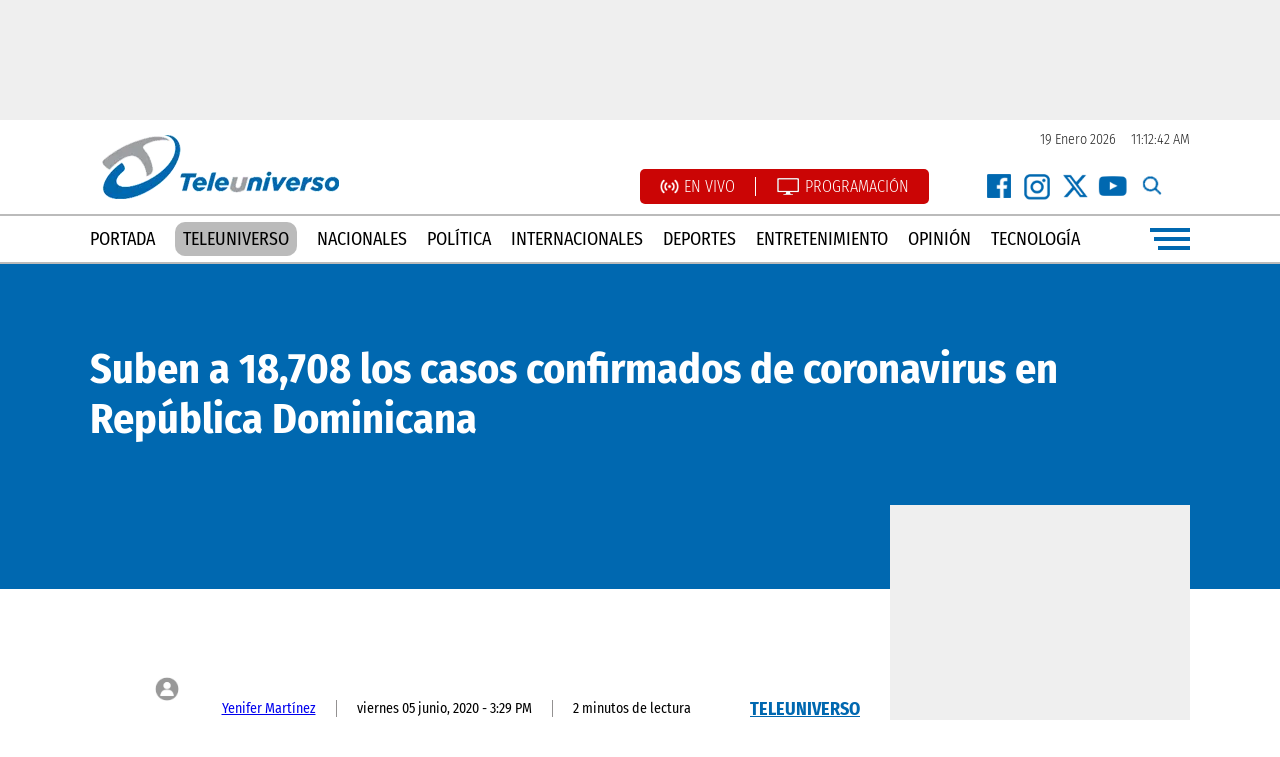

--- FILE ---
content_type: text/html; charset=UTF-8
request_url: https://teleuniversotv.com/suben-a-18708-los-casos-confirmados-de-coronavirus-en-republica-dominicana/
body_size: 18070
content:
<!DOCTYPE html><html lang=es xml:lang=es xmlns=http://www.w3.org/1999/xhtml><head><meta charset="UTF-8"><link rel=preconnect href=https://cdn.ampproject.org><link rel=dns-prefetch href=https://cdn.ampproject.org><link rel=preconnect href=https://www.googletagmanager.com><link rel=dns-prefetch href=https://www.googletagmanager.com><link rel=preconnect href=https://www.google-analytics.com><link rel=dns-prefetch href=https://www.google-analytics.com><link rel=preconnect href=https://videoserver.tmcreativos.com><link rel=dns-prefetch href=https://videoserver.tmcreativos.com><link rel=preconnect href=https://securepubads.g.doubleclick.net><link rel=preconnect href=https://pagead2.googlesyndication.com><link rel=dns-prefetch href=https://securepubads.g.doubleclick.net><link rel=dns-prefetch href=https://pagead2.googlesyndication.com><link rel=preconnect href=https://www.youtube.com><link rel=preconnect href=https://i.ytimg.com><link rel=dns-prefetch href=https://www.youtube.com><link rel=dns-prefetch href=https://i.ytimg.com><link rel=dns-prefetch href=https://d1okxeywouf3qr.cloudfront.net><link rel=preconnect href=https://d1okxeywouf3qr.cloudfront.net crossorigin><link rel=dns-prefetch href=//storage.googleapis.com><link rel=preconnect href=https://storage.googleapis.com crossorigin> <script async src=https://cdn.ampproject.org/v0.js type="a0053ab07fe2be8dc95faab5-text/javascript"></script> <script async custom-element=amp-carousel src=https://cdn.ampproject.org/v0/amp-carousel-0.1.js type="a0053ab07fe2be8dc95faab5-text/javascript"></script> <script async custom-element=amp-ad src=https://cdn.ampproject.org/v0/amp-ad-0.1.js type="a0053ab07fe2be8dc95faab5-text/javascript"></script> <script type="a0053ab07fe2be8dc95faab5-text/javascript">setInterval(function(){window.location.reload(1);},120000);</script> <style>a:hover{color:#144087 !important;text-decoration:none}html,body{font-family:'Fira Sans Condensed',sans-serif}img{transition:all .3s ease-in-out;-webkit-transition:all .3s ease-in-out;-moz-transition:all .3s ease-in-out;-o-transition:all .3s ease-in-out}.all-rounded{border-radius:6px;-webkit-border-radius:6px;-moz-border-radius:6px;-o-border-radius:6px}.flex-box{display:flex;flex-wrap:wrap}.flex-center{justify-content:center}.handburger-menu{width:40px;justify-content:flex-end;align-items:center;height:26px;cursor:pointer}.line{height:4px;background:#0068b0}.line-100{width:100%}.line-90{width:90%}.line-80{width:80%}.space-between{justify-content:space-between}.redes-icon{width:30px;height:30px;background-repeat:no-repeat !important;background-size:contain !important}.facebook-icon{background:url(https://storage.googleapis.com/struggledtechsolutions/teleuniverso/recursos/facebook-icon.png)}.x-icon{background:url(https://storage.googleapis.com/struggledtechsolutions/teleuniverso/recursos/instagram-icon.png)}.instagram-icon{background:url(https://storage.googleapis.com/struggledtechsolutions/teleuniverso/recursos/x-icon.png)}.youtube-icon{background:url(https://storage.googleapis.com/struggledtechsolutions/teleuniverso/recursos/youtube-icon.png)}.search-icon{background:url(https://storage.googleapis.com/struggledtechsolutions/teleuniverso/recursos/search-icon.png);cursor:pointer}.facebook-white-icon{background:url(https://storage.googleapis.com/struggledtechsolutions/teleuniverso/recursos/facebook-white-icon.png)}.instagram-white-icon{background:url(https://storage.googleapis.com/struggledtechsolutions/teleuniverso/recursos/instagram-white-icon.png)}.x-white-icon{background:url(https://storage.googleapis.com/struggledtechsolutions/teleuniverso/recursos/x-white-icon.png)}.youtube-white-icon{background:url(https://storage.googleapis.com/struggledtechsolutions/teleuniverso/recursos/youtube-white-icon.png)}.ul-reset{list-style:none;padding:0;margin:0px
auto;justify-content:center}.ads-300x250{width:300px;height:250px}.ads-300x600{height:600px;width:300px}.box-overflow-hidden{overflow:hidden}@media(min-width:1024px){.nota-big-img-box-desktop{width:770px;height:433px}.ads-970x90{width:970px;height:90px}.ads-970x250{width:970px;height:250px}.flex-30{flex-basis:30%}.flex-25{flex-basis:25%}.flex-72{flex-basis:72%}.flex-42{flex-basis:42%}.flex-49{flex-basis:49%}.flex-67{flex-basis:67%}.flex-70{flex-basis:70%}.flex-273{flex-basis:27.3%}.flex-31{flex-basis:31%}.flex-485{flex-basis:48.5%}.flex-50{flex-basis:50%}.flex-23{flex-basis:23%}.flex-300px{flex-basis:300px}.flex-container{width:1100px}.flex-60{flex-basis:60%}.flex-40{flex-basis:40%}.o-one-box{margin-bottom:20px}.flex-container-opinion{flex-basis:930px}.envivo-bg{background:url(https://storage.googleapis.com/teleuniverso/teleuniverso-tv-bg.png) center center;padding:40px
0px 80px 0px;background-size:cover}.bg-white{background:#fff}.o-o-box{padding:10px
20px;margin-bottom:10px;height:50px}.envivo-player-home{position:relative;width:100%}.envivo-player-home
iframe{aspect-ratio:16/9;height:auto;width:100%}.top-ads{background:#efefef;padding:15px}.nav-menu{border-top:#bbb solid 2px;padding:10px
0px;border-bottom:#bbb solid 2px}.menu{list-style:none;padding:0;margin:0;flex-basis:90%;justify-content:space-between;align-items:center}.menu
a{color:#000;text-transform:uppercase;text-decoration:none;font-size:18px}.menu a:hover{color:#144087;font-weight:600}.flex-50{flex-basis:50%}.flex-26{flex-basis:26%}.flex-72{flex-basis:72%}.live-programacion{background:#cb0505;padding:8px
20px;margin:0px
30px 0px 0px;border-radius:5px;-webkit-border-radius:5px;-moz-border-radius:5px;-o-border-radius:5px}.live-programacion li:first-child{margin-right:20px;border-right:#fff solid 1px;padding-right:20px}.live-programacion
a{color:#fff;font-weight:300;text-transform:uppercase;text-decoration:none}.live-programacion a:hover{text-decoration:underline;color:#fff !important}.top-redes
li{padding:0px
4px}.main-footer{background:#efefef;padding:40px
0px 0px 0px}.site-date{color:#242424;font-size:14px;font-weight:300}.footer-bottom{background:#0068b0;width:100%;padding:5px
0px}.derechos{color:#fff;font-size:16px;font-weight:300}.logo-footer{margin-right:65px;margin-right:65px;display:block;width:200px;height:74px}.sts{color:#0068b0;font-size:14px;padding:18px
0px}.menu-footer{background:#fff;flex-basis:86%;justify-content:space-between;margin-bottom:38px;padding:10px
15px}.menu-footer li
a{color:#000;text-transform:uppercase;font-size:14px;text-decoration:none;border-right:#ddd solid 1px;padding-right:20px}.menu-footer li a:hover{color:#144087;font-weight:600}.menu-footer li:last-child
a{padding-right:0px;border-right:none}.seccion-header{height:48px;margin-bottom:20px}.seccion-box{border-bottom:#0068b0 solid 2px;padding:0px
0px 10px 0px}.cuadrado-gris{width:25px;height:25px;background:#ddd;margin-right:15px}.seccion-name{text-transform:uppercase;font-size:20px;font-weight:700;color:#0068b0}.seccion-all{display:block;background:#0068b0;color:#fff;text-decoration:none;text-transform:uppercase;font-weight:300;font-size:16px;padding:8px
20px}.seccion-all:hover{background:#ddd;color:#000}.seccion{margin:50px
0px}.font-bold{font-weight:700}.font-20{font-size:20px}.font-22{font-size:22px}.font-18{font-size:18px}.font-42{font-size:42px}.cibao-box{height:262px;min-height:262px}.fondo-top{position:absolute;top:0;left:0;width:100%;height:226px;background:#0068b0}.z-index-1{z-index:1}.politica-big-box{padding:0px
0px 30px 0px}.seccion-politica{padding:50px
0px 0px 0px}.politica-img-small{flex-basis:24%}.politica-small-content{flex-basis:70%}.politica-line{padding:25px
0px}.politica-over-div{position:absolute;bottom:0px;left:0px;padding:15px
30px 15px 0px;text-transform:uppercase;color:#000;font-size:16px}.cibao-over-div{position:absolute;bottom:0;right:0;background:rgba(255,255,255, 0.8);padding:10px
30px;color:#000;text-transform:uppercase}.nota-header{background:#0068b0;padding:80px
0px 45px 0px}.nota-title{margin:0}.nota-excerpt{margin:40px
0px 0px 0px;flex-basis:70%}.nota-contenido{padding:50px
0px 50px 100px}.nota-contenido
p{font-size:18px;font-weight:300;color:#000;margin:0px
0px 28px 0px}.is-provider-youtube{margin:0px
0px 28px 0px;aspect-ratio:16/9;height:auto;position:relative}.is-provider-youtube
iframe{position:absolute;left:0;top:0;width:100%;height:100%}.mas-leidas-div{margin:30px
0px 60px 0px}.div-count{background:#b97c07;position:absolute;right:0;bottom:0;font-size:40px;padding:3px
20px}.ads-center{margin:0px
auto}.nota-imagen{display:block}.nota-imagen-caption{padding:15px
0px;color:#b1b1b1;font-size:14px;font-weight:300;border-bottom:#efefef solid 2px;display:flex;line-height:1.3}.ul-tags{}.ul-tags
li{margin:0px
0px 50px 0px;padding:0px
15px 0px 15px;border-right:#ddd solid 1px}.ul-tags li:first-child{padding-left:0px}.ul-tags li:last-child{border-right:none;padding-right:0px}.ul-tags li
a{color:#000;text-transform:uppercase;text-decoration:none;font-size:14px}.ul-tags li a:hover{color:#0068b0;text-decoration:underline}.ul-related{list-style:disc}.ul-related
li{padding:15px
0px;border-top:#ddd solid 1px;flex-basis:100%}.ul-related li
a{color:#000;text-decoration:none;font-size:18px}.ul-related li a:hover{text-decoration:underline}.ads-single-right{position:relative;top:-84px}.single-details{padding:22px
0px;align-items:center}.single-details li:last-child{border-right:none !important}.single-details li:first-child{padding:0px
20px 0px 92px}.single-details
li{border-right:#939191 solid 1px;padding:0px
20px;font-size:14px}.avatar-box{width:74px;background:#fff;height:74px;align-items:center;display:flex;justify-content:center;position:absolute;top:-48px;left:0}.seccion-item-box{padding:0px
0px 40px 0px}.category-pagination
a{background:#0068b0;color:#fff;padding:10px
25px;text-decoration:none}.category-pagination a:hover{color:#fff !important;background:#000}.font-36{font-size:36px}.en-vivo-bg{background:#0068b0;padding:50px
0px}.en-vivo-title{color:#fff;font-size:42px;text-align:center;flex-basis:100%;margin:0
0 36px 0}.teleuniverso-al-dia-bg{background:#000;padding:0px}.teleuniverso-al-dia-box{padding:70px
0px 100px 0px}.al-dia-header{border-bottom:#fff solid 1px;float:left;padding-bottom:5px}.ver-toto{font-weight:300;text-decoration:none;border-bottom:#fff solid 1px;padding-bottom:3px}.al-dia-header-box{height:25px}.link-pbs{padding:0px
15px}.fondo-gris{background:#efefef;padding:0px
0px 40px 0px}.box-mbs{margin:0px
20px}.small-box-ide{padding:15px
0px;border-top:#ddd solid 2px}.ide-big-box{padding:0px
0px 20px 0px}.ide-pbs{padding:0px
20px}.ide-img-small{flex-basis:27%}.ide-seccion-name{position:absolute;bottom:0;right:0;background:#efefef;padding:6px
15px;text-transform:uppercase;font-weight:700;color:#0068b0;font-size:20px}.encuesta-left{flex-basis:300px}.encuesta-right{flex-basis:632px;background:#01528a;padding:15px
15px 15px 30px;border-radius:8px;-webkit-border-radius:8px;-moz-border-radius:8px;-o-border-radius:8px}.encuesta-box{z-index:1;padding:78px
0px 0px 0px;width:1000px}.encuesta-iframe{flex-basis:100%;height:382px;border:none}.portada-principal-box{margin:50px
auto}.pp-big-img{margin:0px
0px 20px 0px}.pp-big-cat{position:absolute;bottom:0;left:0;background:#fff;padding:15px
25px 15px 0px;z-index:2}.pp-small-img{margin:0px
0px 20px 0px}.flex-80{flex-basis:80%}.pp-small-div{position:absolute;background:#fff;bottom:0;left:0;width:200px;padding:15px
0px;z-index:2}.pp-small-date{flex-basis:100%;font-size:12px;color:#333;margin-bottom:5px}.pp-small-cat{flex-basis:100%;text-transform:uppercase;font-weight:700;color:#7b7b7b;font-size:20px}.punto-azul{width:15px;height:15px;display:block;background:#0068b0;margin-right:10px}.pp-big-date{position:absolute;bottom:122px;left:15px;color:#fff;z-index:2;text-transform:uppercase;font-size:16px}.opiniones-box{background:#efefef;padding:50px
0px}.opinion-box{flex-basis:20%}.o-one{}.empty-excerpt{flex-basis:100%;min-height:100px}.o-one-over-div{position:absolute;bottom:15px;background:#0068b0;left:15px;right:15px;padding:15px}.o-autor-name{font-size:18px;font-weight:300;margin:20px
0px 0px 0px}.opinion-title{text-decoration:none;line-height:1.1;flex-basis:100%;font-weight:700}.opinion-title:hover{color:#fff !important}.videos-bg{background:#333;padding:50px
0px}.wp-block-image{margin:0px
0px 25px 0px !important;border-radius:8px;overflow:hidden}.programas-header{background:#fff;padding:10px
20px;text-transform:uppercase;float:left}.ul-programas-footer{flex-basis:100%;margin:15px
15px 100px 15px}.ul-programas-footer li
a{color:#696969;text-decoration:none;font-size:18px;font-weight:300}.ul-programas-footer
li{flex-basis:25%}.ul-programas-footer li a:hover{text-decoration:underline}.teleuniverso-contacto{background:#000;position:absolute;top:-49px;padding:15px
25px;color:#fff}.teleuniverso-contacto
li{padding:0px
15px}.teleuniverso-contacto li:first-child{border-right:#fff solid 1px}.teleuniverso-contacto li
a{color:#fff}.pp-palabra-clave{position:absolute;bottom:70px;background:#0068b0;left:15px;z-index:1;color:#fff;padding:10px
20px}.programa-slide-box{width:240px;height:434px;margin:0px
10px 0px 0px;background:#0068b0;border-radius:10px;-webkit-border-radius:10px;-moz-border-radius:10px;-o-border-radius:10px;overflow:hidden}.programa-slide-box:hover{background:#333}.programa-slide-img{}.programa-slide-img
img{width:100%;height:auto}.programa-slide-p{white-space:normal;font-size:14px;line-height:1.3;color:#cdcdcd}.programa-slide-contenido{padding:15px
20px}.programa-slide-name{white-space:normal;margin-bottom:15px;display:block;text-decoration:none}.programa-slide-name:hover{color:#fff !important}.programa-horario{position:absolute;bottom:4px;background:rgba(0, 0, 0, .5);padding:6px
15px;left:0}.programa-top-bg{background:#333}.programa-detalle-right-box{padding:50px
0px;width:50%}.programa-detalle-right-box
p{color:#fff;font-weight:300;font-size:15px;line-height:1.3;width:240px;text-align:right}.programa-detalle-name{border-bottom:#ddd solid 1px;padding:0px
0px 10px 0px;margin:0px;justify-content:flex-end}.programa-detalle-horario{margin:15px
0px 0px 0px}.programa-detalle-300x250{display:flex;align-items:center;height:100%}.programa-detalle-talentos{font-size:18px;background:#16232d;margin:0px
0px 15px 0px;color:#fff !important;padding:5px
15px;text-transform:uppercase}.header-fixed{position:fixed;z-index:1000;top:0;left:0;right:0;background:#fff;border-top:none}.menu-general{background:#0068b0;position:fixed;top:0;left:-100%;z-index:100000;width:100%;height:100%;padding:50px
0px 0px 0px;align-items:center;overflow-y:scroll}.flex-24{flex-basis:24%}.logo-menu{margin:0px
auto;display:block;text-align:center}.menu-close{position:absolute;right:30px;top:30px;cursor:pointer;color:#fff;font-size:30px;font-weight:700;width:36px;text-align:center;background:#044a7b;border-radius:50%;padding:4px;height:36px;line-height:36px}.menu-close:hover{background:#333}.nav-menu-general{margin:15px
0px}.nav-menu-general
li{flex-basis:100%;text-align:center;margin:2px
0px}.nav-menu-general li
a{color:#fff;font-weight:300;text-decoration:none;display:block;background:#075991;padding:5px
0px}.nav-menu-general li a:hover{background:#000;color:#fff !important;text-decoration:none}.search-menu-general{width:300px;border:none;padding:10px
20px;border-radius:20px;margin:10px
0px 20px 0px;text-transform:uppercase}.programas-menu{margin:20px
0px 0px 0px}.programas-menu li
a{color:#efefef !important}.programas-menu
li{text-align:center}.programas-header-menu{text-transform:uppercase;font-size:22px;text-align:center;flex-basis:100%;color:#fff;border-bottom:#ddd dashed 1px;margin-bottom:15px;padding-bottom:15px;font-weight:700;letter-spacing:1px}.news-comment{margin:40px
0px}.news-palabra-clave{text-transform:uppercase;font-weight:700;text-decoration:underline;font-size:18px !important}.seach-box{position:absolute;background:#fff;width:100%;height:100%;top:-100%}.search-input-header{border:#ddd solid 3px}.close-search-box{position:absolute;top:33px;right:12px;background:#ddd;width:20px;height:20px;text-align:center;line-height:20px;border-radius:50%;cursor:pointer}.seccion-padding{padding:50px
0px;z-index:1}.table-class{border:#efefef solid 1px;padding:15px}.table-class-row{}.flex-container-programacion{flex-basis:820px}.programacion-li{background:#0068b0;padding:0px;margin:0px
0px 15px 0px}.programacion-li
li{flex-basis:14%;padding:10px
0px;text-align:center;cursor:pointer;border-right:#313131 solid 1px}.programacion-li li:last-child{border-right:none}.programacion-li li:hover{background-color:#075991}.programacion-img{width:140px;height:140px;float:left;margin-right:15px;border-radius:8px;overflow:hidden}.programacion-img
img{width:100%;height:auto}.programacion-line{border:#bdbdbd solid 1px;margin-bottom:15px;padding:15px;border-radius:18px;background:#efefef}.live-icon{background:url(https://storage.googleapis.com/teleuniverso/live-icon.png);width:19px;height:19px;display:flex;background-size:contain;float:left;margin-right:5px}.programacion-icon{background:url(https://storage.googleapis.com/teleuniverso/programacion-icon.png);width:24px;height:19px;display:flex;background-size:contain;float:left;margin-right:5px}.programacion-li-active{background:#000}.p-horario{position:absolute;right:15px;background:#ddd;padding:5px
15px;border-radius:8px}.p-description{color:#737373;line-height:1.2}.p-link{}.flex-140{flex-basis:140px}.flex-400{flex-basis:350px}.live-player-icon{background:url(https://storage.googleapis.com/teleuniverso/live-player-icon.png);background-repeat:no-repeat;background-size:cover;width:198px;height:70px}.live-player-header{margin:0px
0px 10px 0px}.teleuniverso-link{background:#bbb;color:#000 !important;padding:6px
8px;border-radius:10px}.teleuniverso-link:hover{background:#0068b0;color:#fff !important}.twitter-tweet{margin:30px
auto !important}.encuesta-icon{background:url(https://storage.googleapis.com/teleuniverso/encuesta-icon.png);background-size:cover;width:37px;height:52px;margin:0px
12px 0px 0px}#pagination-box{display:flex;flex-wrap:wrap;flex-basis:100%;justify-content:space-around;margin:30px
0px}.page-numbers{background:#efefef;font-size:30px;padding:5px
15px;text-decoration:none;color:#000}.current{background:#0068b0;color:#fff}.loto-time{margin:0px
0px 0px 10px}.logo-box{margin:0px
0px 15px 0px;background:#0068b0;padding:5px;border-radius:5px;width:290px;justify-content:center}.logo-box amp-img{margin-bottom:4px}.share-news{margin:0px
0px 15px 0px;padding:0px
0px 15px 0px}.share-news
a{margin:0px
5px 0px 0px}.ahora-iframe{width:100%;height:60px;border:none}.no-show-on-desktop{display:none !important}}@media(max-width:1023px){.flex-30{flex-basis:30%}.flex-25{flex-basis:25%}.flex-72{flex-basis:72%}.flex-42{flex-basis:42%}.flex-49{flex-basis:49%}.flex-67{flex-basis:67%}.flex-70{flex-basis:70%}.flex-273{flex-basis:27.3%}.flex-31{flex-basis:100%}.flex-485{flex-basis:100%}.flex-50{flex-basis:50%}.flex-23{flex-basis:48%}.flex-300px{flex-basis:300px}.flex-container{width:100%}.flex-60{flex-basis:60%}.flex-40{flex-basis:40%}.o-one-box{margin-bottom:20px}.flex-container-opinion{flex-basis:930px}.envivo-bg{background:url(https://storage.googleapis.com/teleuniverso/teleuniverso-tv-bg.png) center center;padding:15px;background-size:cover}.bg-white{background:#fff}.o-o-box{padding:15px
20px;margin-bottom:10px}.top-ads{background:#efefef;padding:15px}.nav-menu{border-top:#0068b0 solid 2px;padding:10px
0px;border-bottom:#0068b0 solid 2px}.menu{list-style:none;padding:0;margin:0;flex-basis:90%;justify-content:space-between;align-items:center}.menu
a{color:#000;text-transform:uppercase;text-decoration:none;font-size:18px}.menu a:hover{color:#144087;font-weight:600}.flex-26{flex-basis:26%}.flex-72{flex-basis:72%}.live-programacion{background:#cb0505;padding:8px
20px;margin:10px
auto;border-radius:5px;-webkit-border-radius:5px;-moz-border-radius:5px;-o-border-radius:5px}.live-programacion li:first-child{margin-right:20px;border-right:#fff solid 1px;padding-right:20px}.live-programacion
a{color:#fff;font-weight:300;text-transform:uppercase;text-decoration:none}.live-programacion a:hover{text-decoration:underline;color:#fff !important}.top-redes
li{padding:0px
4px}.main-footer{border-top:#0068b0 solid 2px;padding:15px
0px 0px 0px;margin-top:30px}.site-date{color:#242424;font-size:14px;font-weight:300}.menu-footer
li{flex-basis:100%;text-align:center;margin:2px
0px;border-bottom:#efefef solid 1px}.footer-bottom{background:#0068b0;width:100%;padding:5px
0px}.derechos{color:#fff;font-size:16px;font-weight:300;flex-basis:100%;text-align:center !important;margin:15px
0px}.mobile-redes-footer{margin:8px
auto}.logo-footer{flex-basis:100%;text-align:center;margin:28px
0px 0px 0px}.sts{color:#0068b0;font-size:14px;padding:18px
0px}.menu-footer{flex-basis:100%;justify-content:space-between;margin-bottom:38px}.menu-footer li
a{color:#000;text-transform:uppercase;font-size:20px;text-decoration:none}.menu-footer li a:hover{color:#144087;font-weight:600}.menu-footer li:last-child
a{padding-right:0px;border-right:none}.seccion-header{height:48px;margin-bottom:20px}.seccion-box{border-bottom:#0068b0 solid 2px;padding:0px
0px 10px 0px}.cuadrado-gris{width:25px;height:25px;background:#ddd;margin-right:15px}.seccion-name{text-transform:uppercase;font-size:20px;font-weight:700;color:#0068b0}.seccion-all{display:block;background:#0068b0;color:#fff;text-decoration:none;text-transform:uppercase;font-weight:300;font-size:16px;padding:8px
20px}.seccion-all:hover{background:#ddd;color:#000}.seccion{margin:50px
0px}.font-bold{font-weight:700}.font-20{font-size:20px}.font-22{font-size:22px}.font-18{font-size:18px}.font-42{font-size:42px}.cibao-box{height:auto}.fondo-top{position:absolute;top:0;left:0;width:100%;height:226px;background:#0068b0}.z-index-1{z-index:1}.politica-big-box{padding:0px
0px 30px 0px}.seccion-politica{padding:50px
0px 0px 0px}.politica-img-small{flex-basis:24%}.politica-small-content{flex-basis:70%}.politica-line{padding:25px
0px}.politica-over-div{position:absolute;bottom:0px;left:0px;padding:15px
30px 15px 0px;text-transform:uppercase;color:#000;font-size:16px}.cibao-over-div{position:absolute;bottom:0;right:0;background:rgba(255,255,255, 0.8);padding:10px
30px;color:#000;text-transform:uppercase}.nota-header{background:#0068b0;padding:20px
15px}.nota-title{margin:0;font-size:30px}.nota-excerpt{margin:25px
0px 15px 0px;flex-basis:100%}.nota-contenido{padding:15px}.nota-contenido
p{font-size:18px;font-weight:300;color:#000;margin:0px
0px 28px 0px}.is-provider-youtube{margin:0px
0px 28px 0px;aspect-ratio:16/9;height:auto;position:relative}.is-provider-youtube
iframe{position:absolute;left:0;top:0;width:100%;height:100%}.mas-leidas-div{margin:0px}.div-count{background:#b97c07;position:absolute;right:0;bottom:0;font-size:40px;padding:3px
20px}.ads-center{margin:0px
auto}.nota-imagen{display:block}.nota-imagen-caption{padding:15px
0px;color:#b1b1b1;font-size:14px;font-weight:300;border-bottom:#efefef solid 2px;display:flex;line-height:1.3}.ul-tags{margin:0px
15px;flex-basis:100%}.ul-tags
li{margin:0px
0px 15px 0px;padding:0px;border-right:#ddd solid 1px;flex-basis:100%}.ul-tags li:first-child{padding-left:0px}.ul-tags li:last-child{border-right:none;padding-right:0px}.ul-tags li
a{color:#fff;text-transform:uppercase;text-decoration:none;font-size:14px;background:#0068b0;flex-basis:100%;display:block;padding:5px;text-align:center;`}.ul-tags li a:hover{color:#0068b0;text-decoration:underline}.ul-related{list-style:none}.ul-related
li{padding:15px
0px;border-top:#ddd solid 1px;flex-basis:100%}.ul-related li
a{color:#000;text-decoration:none;font-size:18px}.ul-related li a:hover{text-decoration:underline}.ads-single-right{position:relative;top:-84px}.single-details{padding:15px}.single-details
li{font-size:14px;flex-basis:100%;color:#acacac;margin:0px
0px 3px 0px}.avatar-box{}.avatar-box amp-img{float:left;margin-right:5px}.seccion-item-box{padding:0px
0px 40px 0px}.category-pagination
a{background:#0068b0;color:#fff;padding:10px
25px;text-decoration:none}.category-pagination a:hover{color:#fff !important;background:#000}.en-vivo-bg{background:#0068b0;padding:15px
0px}.en-vivo-title{color:#fff;font-size:26px;text-align:center;flex-basis:100%;margin:0
0 20px 0}.teleuniverso-al-dia-bg{background:#000;padding:0px}.teleuniverso-al-dia-box{padding:15px
0px 15px 0px}.al-dia-header{border-bottom:#fff solid 1px;float:left;padding-bottom:5px}.ver-toto{font-weight:300;text-decoration:none;border-bottom:#fff solid 1px;padding-bottom:3px}.al-dia-header-box{height:25px}.link-pbs{padding:0px
15px}.fondo-gris{background:#efefef;padding:0px
0px 40px 0px}.box-mbs{margin:0px
20px}.small-box-ide{padding:15px
0px;border-top:#ddd solid 2px}.ide-big-box{padding:0px
0px 20px 0px}.ide-pbs{padding:0px
20px}.ide-img-small{flex-basis:27%}.ide-seccion-name{position:absolute;bottom:0;right:0;background:#efefef;padding:6px
15px;text-transform:uppercase;font-weight:700;color:#0068b0;font-size:20px}.encuesta-left{flex-basis:300px}.encuesta-right{flex-basis:100%;background:#01528a;padding:15px
15px 15px 15px;border-radius:8px;-webkit-border-radius:8px;-moz-border-radius:8px;-o-border-radius:8px}.encuesta-box{z-index:1;padding:30px
15px 0px 15px;width:100%}.encuesta-iframe{flex-basis:100%;height:360px;border:none}.portada-principal-box{margin:50px
auto}.pp-big-img{margin:0px
0px 20px 0px}.pp-big-cat{position:absolute;bottom:0;left:0;background:#fff;padding:8px
15px 8px 0px;z-index:2;font-size:14px}.pp-small-img{margin:0px
0px 20px 0px}.flex-80{flex-basis:80%}.pp-small-div{position:absolute;background:#fff;bottom:0;left:0;width:100px;padding:8px;z-index:2}.pp-small-date{flex-basis:100%;font-size:10px;color:#333;margin-bottom:5px}.pp-small-cat{flex-basis:100%;text-transform:uppercase;font-weight:700;color:#7b7b7b;font-size:8px}.punto-azul{width:15px;height:15px;display:block;background:#0068b0;margin-right:10px}.pp-big-date{position:absolute;bottom:122px;left:15px;color:#fff;z-index:2;text-transform:uppercase;font-size:16px}.opiniones-box{background:#efefef;padding:50px
0px}.opinion-box{flex-basis:20%}.o-one{}.o-one-over-div{position:absolute;bottom:15px;background:#0068b0;left:15px;right:15px;padding:15px}.o-autor-name{font-size:18px;font-weight:300;margin:20px
0px 0px 0px}.opinion-title{text-decoration:none;line-height:1.1;flex-basis:100%;font-weight:700}.opinion-title:hover{color:#fff !important}.videos-bg{background:#333;padding:50px
0px}.wp-block-image{margin:0px
0px 25px 0px !important;border-radius:8px;overflow:hidden}.programas-header{padding:10px
20px;text-transform:uppercase;justify-content:center;display:flex;margin:0px
auto;background:#0068b0;color:#fff;border-radius:5px}.ul-programas-footer{flex-basis:100%;margin:15px
15px 100px 15px}.ul-programas-footer li
a{color:#696969;text-decoration:none;font-size:18px;font-weight:300}.ul-programas-footer
li{flex-basis:100%;margin:2px
0px;text-align:center}.ul-programas-footer li a:hover{text-decoration:underline}.teleuniverso-contacto{background:#000;position:absolute;top:-49px;padding:15px
25px;color:#fff}.teleuniverso-contacto
li{padding:0px
15px;flex-basis:100%;text-align:center}.teleuniverso-contacto li
a{color:#fff}.pp-palabra-clave{position:absolute;bottom:42px;background:#0068b0;left:8px;z-index:1;color:#fff;padding:5px
10px;font-size:12px}.programa-slide-box{width:240px;height:434px;margin:0px
10px 0px 0px;background:#0068b0;border-radius:10px;-webkit-border-radius:10px;-moz-border-radius:10px;-o-border-radius:10px;overflow:hidden}.programa-slide-box:hover{background:#333}.programa-slide-img{}.programa-slide-img
img{width:100%;height:auto}.programa-slide-p{white-space:normal;font-size:14px;line-height:1.3;color:#cdcdcd}.programa-slide-contenido{padding:15px
20px}.programa-slide-name{white-space:normal;margin-bottom:15px;display:block;text-decoration:none}.programa-slide-name:hover{color:#fff !important}.programa-horario{position:absolute;bottom:4px;background:rgba(0, 0, 0, .5);padding:6px
15px;left:0}.programa-top-bg{background:#333}.programa-detalle-right-box{padding:50px
0px;width:100%}.programa-detalle-right-box
p{color:#fff;font-weight:300;font-size:15px;line-height:1.3;width:240px;text-align:right}.programa-detalle-name{border-bottom:#ddd solid 1px;padding:0px
0px 10px 0px;margin:0px;justify-content:flex-end;font-size:30px !important}.programa-detalle-horario{margin:15px
0px 0px 0px}.programa-detalle-300x250{display:flex;align-items:center;height:100%}.programa-detalle-talentos{font-size:18px;background:#16232d;margin:0px
0px 15px 0px;color:#fff !important;padding:5px
15px;text-transform:uppercase}.header-fixed{position:fixed;z-index:1000;top:0;left:0;right:0;background:#fff;border-top:none}.menu-general{background:#0068b0;position:fixed;top:0;left:-100%;z-index:100000;width:100%;height:100%;padding:15px
0px 30px 0px;flex-direction:column;align-items:center}.top-redes{margin:0px
auto;width:152px}.logo-menu{margin:0px
0px 20px 0px}.menu-close{position:absolute;right:30px;top:30px;cursor:pointer;color:#fff;font-size:24px;width:36px;text-align:center;background:#044a7b;border-radius:50%;padding:4px;height:38px;line-height:36px}.menu-close:hover{background:#333}.nav-menu-general{margin:15px
0px}.nav-menu-general
li{flex-basis:100%;text-align:center;margin:2px
0px}.nav-menu-general li
a{color:#fff;font-weight:300;text-decoration:none;display:block;background:#075991;padding:5px
0px}.nav-menu-general li a:hover{background:#000;color:#fff !important;text-decoration:none}.search-menu-general{border:none;padding:10px
20px;border-radius:20px;margin:10px
0px 20px 0px;text-transform:uppercase}.programas-menu{margin:20px
0px 0px 0px}.programas-menu li
a{color:#efefef !important}.programas-menu
li{text-align:center}.programas-header-menu{text-transform:uppercase;font-size:22px;text-align:center;flex-basis:100%;color:#fff;border-bottom:#ddd dashed 1px;margin-bottom:15px;padding-bottom:15px;font-weight:700;letter-spacing:1px}.news-comment{margin:40px
0px}.news-palabra-clave{text-transform:uppercase;font-weight:700;text-decoration:underline;font-size:18px !important;position:absolute;right:15px;top:15px}.seach-box{position:absolute;background:#fff;width:100%;height:100%;top:-100%}.search-input-header{border:#ddd solid 3px}.close-search-box{position:absolute;top:33px;right:12px;background:#ddd;width:20px;height:20px;text-align:center;line-height:20px;border-radius:50%;cursor:pointer}.seccion-padding{padding:50px
0px;z-index:1}.table-class{border:#efefef solid 1px;padding:15px}.table-class-row{}.flex-container-programacion{flex-basis:820px}.programacion-li{background:#0068b0;padding:0px;margin:0px
0px 15px 0px}.programacion-li
li{flex-basis:49%;padding:10px
0px;text-align:center;cursor:pointer}.programacion-li li:last-child{border-right:none}.programacion-li li:hover{background-color:#075991}.programacion-img{width:140px;height:140px;float:left;border-radius:8px;overflow:hidden;margin:0px
auto 15px auto}.programacion-img
img{width:100%;height:auto}.programacion-line{border:#bdbdbd solid 1px;margin-bottom:15px;padding:15px;border-radius:18px;background:#efefef}.live-icon{background:url(https://storage.googleapis.com/teleuniverso/live-icon.png);width:19px;height:19px;display:flex;background-size:contain;float:left;margin-right:5px}.programacion-icon{background:url(https://storage.googleapis.com/teleuniverso/programacion-icon.png);width:24px;height:19px;display:flex;background-size:contain;float:left;margin-right:5px}.programacion-li-active{background:#000}.p-horario{background:#ddd;padding:5px
15px;border-radius:8px;margin:0px
auto}.p-description{color:#737373;line-height:1.2}.p-link{}.flex-140{}.flex-400{flex-basis:100%;text-align:center}.live-player-icon{background:url(https://storage.googleapis.com/teleuniverso/live-player-icon.png);background-repeat:no-repeat;background-size:cover;width:198px;height:70px}.live-player-header{margin:0px
0px 10px 0px}.teleuniverso-link{background:#bbb;color:#000 !important;padding:6px
8px;border-radius:10px}.teleuniverso-link:hover{background:#0068b0;color:#fff !important}.twitter-tweet{margin:30px
auto !important}.encuesta-icon{background:url(https://storage.googleapis.com/teleuniverso/encuesta-icon.png);background-size:cover;width:37px;height:52px;margin:0px
12px 0px 0px}#pagination-box{display:flex;flex-wrap:wrap;flex-basis:100%;justify-content:space-around;margin:30px
0px}.page-numbers{background:#efefef;font-size:30px;padding:5px
15px;text-decoration:none;color:#000}.current{background:#0068b0;color:#fff}.loto-time{margin:0px
0px 0px 10px}.logo-box{margin:0px
0px 15px 0px;background:#0068b0;padding:5px;border-radius:5px;width:290px;justify-content:center}.logo-box amp-img{margin-bottom:4px}.share-news{border-bottom:#ddd solid 2px;margin:0px
0px 30px 0px;padding:0px
0px 15px 0px}.share-news
a{margin:0px
5px 0px 0px}.ahora-iframe{width:100%;height:60px;border:none}.no-show-on-mobile{display:none !important}.flex-24{flex-basis:100%}.mobile-flex-100{flex-basis:100%}.mobile-padding{padding:15px
15px 0 15px}.ads-320x100{width:320px;height:100px}.mobile-logo{margin:0px
auto;width:200px !important;height:68px !important;display:block}.mobile-flex-end{justify-content:flex-end}.mobile-menu-padding{padding:0px
15px}.mobile-page-date{position:absolute;left:15px;top:4px;text-transform:uppercase;font-size:14px;color:#b8b8b8}.avatar-aligned{padding-left:37px}.single-autor-bottom{align-items:flex-end}.single-autor-bottom
a{color:#144087}.mobile-items-center{}.box-single-mas-leidas{padding:0px
0px 15px 0px;border-bottom:#ddd solid 1px;margin:0px
0px 15px 0px}.mobile-item-box{margin:0px
15px 15px 15px !important;padding:0px
0px 15px 0px !important}.mobile-mbs-15{margin:0px
15px}.mobile-recientes-box{margin:0px
15px 15px 15px !important}.mobile-seccion-item-box{padding:0px
0px 15px 0px;margin:0px
0px 15px 0px !important}.mobile-mb-15{margin-bottom:15px}.m-pb-15{padding-bottom:15px}.m-nm{margin:0px
!important}.menu-general-box{width:300px;text-align:center}.envivo-player-home{position:relative;width:100%}.envivo-player-home
iframe{aspect-ratio:16/9;height:auto;width:100%}.font-36{font-size:28px}}.font-24{font-size:24px}.show-search{top:0}.overflow-hidden{overflow:hidden}.big-gray-box{background:#efefef;width:30px;height:30px;margin-left:15px}.programa-box-active{background:#333}.mr-15{margin-right:15px}figure{margin:0px}.imagen-opaca{background:rgba(0,0,0,.1);position:absolute;z-index:1;width:100%;height:100%}.font-14{font-size:14px}.mb-50{margin-bottom:50px}.mt-50{margin-top:50px}.mb-30{margin:0px
0px 30px 0px}.mt-20{margin:20px
0px 0px 0px}.items-center{align-items:center}.flex-end{justify-content:flex-end}.flex-100{flex-basis:100%}.text-right{text-align:right}.envivo-player{position:relative;width:100%;padding:0px
15px}.envivo-player
iframe{aspect-ratio:16/9;height:auto;width:100%}.transition{transition:all .3s;-webkit-transition:all .3s;-moz-transition:all .3s;-o-transition:all .3s}.font-black{color:#000}.font-white{color:#fff;}.no-decoration{text-decoration:none}.link-hover:hover{text-decoration:underline !important;color:#0068b0}.flex-column{flex-direction:column}figure{margin:0px
!important}.box-bb{border-bottom:#ddd solid 2px}.div-relative{position:relative}.bb-white{border-bottom:solid white 2px}figure{margin:0px}.img-wrapper{position:relative}.mb-20{margin:0px
0px 20px 0px}.white-bg{background:#fff}.small-blue-square{background:#0068b0;width:15px;height:15px}.mr-15{margin:0px
15px 0px 0px}.video{background:url(https://storage.googleapis.com/struggledtechsolutions/teleuniverso/recursos/nota-video-icon.png);background-size:contain;width:81px;height:25px;position:absolute;top:0;left:0;z-index:100}.video-top-left{top:0;left:0}.video-bottom-left{bottom:0;left:0}.video-top-right{top:0;right:0}.video-bottom-right{bottom:0;right:0}.font-light{font-weight:300}.wp-block-embed__wrapper{position:static !important}.mb-40{margin:0
0 40px 0}.al-dia-box{width:266px;height:334px;padding:0px
8px}.al-dia-title{white-space:normal;display:flex}.amp-carousel-button-next{background:url(https://storage.googleapis.com/struggledtechsolutions/teleuniverso/recursos/arrow-right.png) !important;height:100px !important;width:40px !important}.amp-carousel-button-prev{background:url(https://storage.googleapis.com/struggledtechsolutions/teleuniverso/recursos/arrow-left.png) !important;height:100px !important;width:40px !important}.mt-15{margin-top:15px}.uppercase{text-transform:uppercase}.font-30{font-size:30px}.font-40{font-size:40px}.teleuniverso-color{color:#0068b0}.no-text-decoration{text-decoration:none}.mostrar-menu-general{left:0}.columna{flex-direction:column}.ads-white{background:#fff}.ads-gray{background:#efefef}.menu-general::-webkit-scrollbar{width:12px}.menu-general::-webkit-scrollbar-track{background:orange}.menu-general::-webkit-scrollbar-thumb{background-color:#0068b0;border-radius:20px;border:3px
solid #000}.blue-bg{background:#0068b0}.blue-bg:hover{background:#044a7b}.o-white-title{color:#fff;text-decoration:none}.o-white-title:hover{text-decoration:none !important;color:#fff !important}.aspect-ratio-169{aspect-ratio:16/9}
/*! normalize.css v4.1.1 | MIT License | github.com/necolas/normalize.css */
html{font-family:sans-serif;-ms-text-size-adjust:100%;-webkit-text-size-adjust:100%}body{margin:0}article,aside,details,figcaption,figure,footer,header,main,menu,nav,section,summary{display:block}audio,canvas,progress,video{display:inline-block}audio:not([controls]){display:none;height:0}progress{vertical-align:baseline}template,[hidden]{display:none}a{background-color:transparent;-webkit-text-decoration-skip:objects}a:active,a:hover{outline-width:0}abbr[title]{border-bottom:none;text-decoration:underline;text-decoration:underline dotted}b,strong{font-weight:inherit}b,strong{font-weight:bolder}dfn{font-style:italic}h1{font-size:2em;margin:0.67em 0}mark{background-color:#ff0;color:#000}small{font-size:80%}sub,sup{font-size:75%;line-height:0;position:relative;vertical-align:baseline}sub{bottom:-0.25em}sup{top:-0.5em}img{border-style:none}svg:not(:root){overflow:hidden}code,kbd,pre,samp{font-family:monospace,monospace;font-size:1em}figure{margin:1em
40px}hr{box-sizing:content-box;height:0;overflow:visible}button,input,select,textarea{font:inherit;margin:0}optgroup{font-weight:bold}button,input{overflow:visible}button,select{text-transform:none}button,
html [type="button"],[type="reset"],[type="submit"]{-webkit-appearance:button}button::-moz-focus-inner,[type="button"]::-moz-focus-inner,[type="reset"]::-moz-focus-inner,[type="submit"]::-moz-focus-inner{border-style:none;padding:0}button:-moz-focusring,[type="button"]:-moz-focusring,[type="reset"]:-moz-focusring,[type="submit"]:-moz-focusring{outline:1px
dotted ButtonText}fieldset{border:1px
solid #c0c0c0;margin:0
2px;padding:0.35em 0.625em 0.75em}legend{box-sizing:border-box;color:inherit;display:table;max-width:100%;padding:0;white-space:normal}textarea{overflow:auto}[type="checkbox"],[type="radio"]{box-sizing:border-box;padding:0}[type="number"]::-webkit-inner-spin-button,[type="number"]::-webkit-outer-spin-button{height:auto}[type="search"]{-webkit-appearance:textfield;outline-offset:-2px}[type="search"]::-webkit-search-cancel-button,[type="search"]::-webkit-search-decoration{-webkit-appearance:none}::-webkit-input-placeholder{color:inherit;opacity:0.54}::-webkit-file-upload-button{-webkit-appearance:button;font:inherit}</style><link rel=apple-touch-icon href=apple-touch-icon.png><meta http-equiv="X-UA-Compatible" content="IE=edge"><link rel=alternate hreflang=es href=https://teleuniversotv.com/suben-a-18708-los-casos-confirmados-de-coronavirus-en-republica-dominicana/ ><meta name="theme-color" content="#0068b0"><meta name="viewport" content="width=device-width, initial-scale=1, user-scalable=yes"> <script type="a0053ab07fe2be8dc95faab5-text/javascript">setInterval(function(){window.location.reload(1);},120000);</script> <meta name="distribution" content="global"><meta name="copyright" content="@Teleuniverso"><link rel=amphtml href="https://teleuniversotv.com/suben-a-18708-los-casos-confirmados-de-coronavirus-en-republica-dominicana/?amp=1"><style type="text/css">@font-face {font-family:Fira Sans Condensed;font-style:normal;font-weight:300;src:url(/cf-fonts/s/fira-sans-condensed/5.0.11/greek-ext/300/normal.woff2);unicode-range:U+1F00-1FFF;font-display:swap;}@font-face {font-family:Fira Sans Condensed;font-style:normal;font-weight:300;src:url(/cf-fonts/s/fira-sans-condensed/5.0.11/latin-ext/300/normal.woff2);unicode-range:U+0100-02AF,U+0304,U+0308,U+0329,U+1E00-1E9F,U+1EF2-1EFF,U+2020,U+20A0-20AB,U+20AD-20CF,U+2113,U+2C60-2C7F,U+A720-A7FF;font-display:swap;}@font-face {font-family:Fira Sans Condensed;font-style:normal;font-weight:300;src:url(/cf-fonts/s/fira-sans-condensed/5.0.11/vietnamese/300/normal.woff2);unicode-range:U+0102-0103,U+0110-0111,U+0128-0129,U+0168-0169,U+01A0-01A1,U+01AF-01B0,U+0300-0301,U+0303-0304,U+0308-0309,U+0323,U+0329,U+1EA0-1EF9,U+20AB;font-display:swap;}@font-face {font-family:Fira Sans Condensed;font-style:normal;font-weight:300;src:url(/cf-fonts/s/fira-sans-condensed/5.0.11/latin/300/normal.woff2);unicode-range:U+0000-00FF,U+0131,U+0152-0153,U+02BB-02BC,U+02C6,U+02DA,U+02DC,U+0304,U+0308,U+0329,U+2000-206F,U+2074,U+20AC,U+2122,U+2191,U+2193,U+2212,U+2215,U+FEFF,U+FFFD;font-display:swap;}@font-face {font-family:Fira Sans Condensed;font-style:normal;font-weight:300;src:url(/cf-fonts/s/fira-sans-condensed/5.0.11/cyrillic-ext/300/normal.woff2);unicode-range:U+0460-052F,U+1C80-1C88,U+20B4,U+2DE0-2DFF,U+A640-A69F,U+FE2E-FE2F;font-display:swap;}@font-face {font-family:Fira Sans Condensed;font-style:normal;font-weight:300;src:url(/cf-fonts/s/fira-sans-condensed/5.0.11/greek/300/normal.woff2);unicode-range:U+0370-03FF;font-display:swap;}@font-face {font-family:Fira Sans Condensed;font-style:normal;font-weight:300;src:url(/cf-fonts/s/fira-sans-condensed/5.0.11/cyrillic/300/normal.woff2);unicode-range:U+0301,U+0400-045F,U+0490-0491,U+04B0-04B1,U+2116;font-display:swap;}@font-face {font-family:Fira Sans Condensed;font-style:normal;font-weight:400;src:url(/cf-fonts/s/fira-sans-condensed/5.0.11/greek/400/normal.woff2);unicode-range:U+0370-03FF;font-display:swap;}@font-face {font-family:Fira Sans Condensed;font-style:normal;font-weight:400;src:url(/cf-fonts/s/fira-sans-condensed/5.0.11/greek-ext/400/normal.woff2);unicode-range:U+1F00-1FFF;font-display:swap;}@font-face {font-family:Fira Sans Condensed;font-style:normal;font-weight:400;src:url(/cf-fonts/s/fira-sans-condensed/5.0.11/cyrillic-ext/400/normal.woff2);unicode-range:U+0460-052F,U+1C80-1C88,U+20B4,U+2DE0-2DFF,U+A640-A69F,U+FE2E-FE2F;font-display:swap;}@font-face {font-family:Fira Sans Condensed;font-style:normal;font-weight:400;src:url(/cf-fonts/s/fira-sans-condensed/5.0.11/cyrillic/400/normal.woff2);unicode-range:U+0301,U+0400-045F,U+0490-0491,U+04B0-04B1,U+2116;font-display:swap;}@font-face {font-family:Fira Sans Condensed;font-style:normal;font-weight:400;src:url(/cf-fonts/s/fira-sans-condensed/5.0.11/latin/400/normal.woff2);unicode-range:U+0000-00FF,U+0131,U+0152-0153,U+02BB-02BC,U+02C6,U+02DA,U+02DC,U+0304,U+0308,U+0329,U+2000-206F,U+2074,U+20AC,U+2122,U+2191,U+2193,U+2212,U+2215,U+FEFF,U+FFFD;font-display:swap;}@font-face {font-family:Fira Sans Condensed;font-style:normal;font-weight:400;src:url(/cf-fonts/s/fira-sans-condensed/5.0.11/latin-ext/400/normal.woff2);unicode-range:U+0100-02AF,U+0304,U+0308,U+0329,U+1E00-1E9F,U+1EF2-1EFF,U+2020,U+20A0-20AB,U+20AD-20CF,U+2113,U+2C60-2C7F,U+A720-A7FF;font-display:swap;}@font-face {font-family:Fira Sans Condensed;font-style:normal;font-weight:400;src:url(/cf-fonts/s/fira-sans-condensed/5.0.11/vietnamese/400/normal.woff2);unicode-range:U+0102-0103,U+0110-0111,U+0128-0129,U+0168-0169,U+01A0-01A1,U+01AF-01B0,U+0300-0301,U+0303-0304,U+0308-0309,U+0323,U+0329,U+1EA0-1EF9,U+20AB;font-display:swap;}@font-face {font-family:Fira Sans Condensed;font-style:normal;font-weight:600;src:url(/cf-fonts/s/fira-sans-condensed/5.0.11/vietnamese/600/normal.woff2);unicode-range:U+0102-0103,U+0110-0111,U+0128-0129,U+0168-0169,U+01A0-01A1,U+01AF-01B0,U+0300-0301,U+0303-0304,U+0308-0309,U+0323,U+0329,U+1EA0-1EF9,U+20AB;font-display:swap;}@font-face {font-family:Fira Sans Condensed;font-style:normal;font-weight:600;src:url(/cf-fonts/s/fira-sans-condensed/5.0.11/cyrillic-ext/600/normal.woff2);unicode-range:U+0460-052F,U+1C80-1C88,U+20B4,U+2DE0-2DFF,U+A640-A69F,U+FE2E-FE2F;font-display:swap;}@font-face {font-family:Fira Sans Condensed;font-style:normal;font-weight:600;src:url(/cf-fonts/s/fira-sans-condensed/5.0.11/greek/600/normal.woff2);unicode-range:U+0370-03FF;font-display:swap;}@font-face {font-family:Fira Sans Condensed;font-style:normal;font-weight:600;src:url(/cf-fonts/s/fira-sans-condensed/5.0.11/latin-ext/600/normal.woff2);unicode-range:U+0100-02AF,U+0304,U+0308,U+0329,U+1E00-1E9F,U+1EF2-1EFF,U+2020,U+20A0-20AB,U+20AD-20CF,U+2113,U+2C60-2C7F,U+A720-A7FF;font-display:swap;}@font-face {font-family:Fira Sans Condensed;font-style:normal;font-weight:600;src:url(/cf-fonts/s/fira-sans-condensed/5.0.11/latin/600/normal.woff2);unicode-range:U+0000-00FF,U+0131,U+0152-0153,U+02BB-02BC,U+02C6,U+02DA,U+02DC,U+0304,U+0308,U+0329,U+2000-206F,U+2074,U+20AC,U+2122,U+2191,U+2193,U+2212,U+2215,U+FEFF,U+FFFD;font-display:swap;}@font-face {font-family:Fira Sans Condensed;font-style:normal;font-weight:600;src:url(/cf-fonts/s/fira-sans-condensed/5.0.11/cyrillic/600/normal.woff2);unicode-range:U+0301,U+0400-045F,U+0490-0491,U+04B0-04B1,U+2116;font-display:swap;}@font-face {font-family:Fira Sans Condensed;font-style:normal;font-weight:600;src:url(/cf-fonts/s/fira-sans-condensed/5.0.11/greek-ext/600/normal.woff2);unicode-range:U+1F00-1FFF;font-display:swap;}@font-face {font-family:Fira Sans Condensed;font-style:normal;font-weight:700;src:url(/cf-fonts/s/fira-sans-condensed/5.0.11/cyrillic/700/normal.woff2);unicode-range:U+0301,U+0400-045F,U+0490-0491,U+04B0-04B1,U+2116;font-display:swap;}@font-face {font-family:Fira Sans Condensed;font-style:normal;font-weight:700;src:url(/cf-fonts/s/fira-sans-condensed/5.0.11/greek/700/normal.woff2);unicode-range:U+0370-03FF;font-display:swap;}@font-face {font-family:Fira Sans Condensed;font-style:normal;font-weight:700;src:url(/cf-fonts/s/fira-sans-condensed/5.0.11/greek-ext/700/normal.woff2);unicode-range:U+1F00-1FFF;font-display:swap;}@font-face {font-family:Fira Sans Condensed;font-style:normal;font-weight:700;src:url(/cf-fonts/s/fira-sans-condensed/5.0.11/latin-ext/700/normal.woff2);unicode-range:U+0100-02AF,U+0304,U+0308,U+0329,U+1E00-1E9F,U+1EF2-1EFF,U+2020,U+20A0-20AB,U+20AD-20CF,U+2113,U+2C60-2C7F,U+A720-A7FF;font-display:swap;}@font-face {font-family:Fira Sans Condensed;font-style:normal;font-weight:700;src:url(/cf-fonts/s/fira-sans-condensed/5.0.11/latin/700/normal.woff2);unicode-range:U+0000-00FF,U+0131,U+0152-0153,U+02BB-02BC,U+02C6,U+02DA,U+02DC,U+0304,U+0308,U+0329,U+2000-206F,U+2074,U+20AC,U+2122,U+2191,U+2193,U+2212,U+2215,U+FEFF,U+FFFD;font-display:swap;}@font-face {font-family:Fira Sans Condensed;font-style:normal;font-weight:700;src:url(/cf-fonts/s/fira-sans-condensed/5.0.11/vietnamese/700/normal.woff2);unicode-range:U+0102-0103,U+0110-0111,U+0128-0129,U+0168-0169,U+01A0-01A1,U+01AF-01B0,U+0300-0301,U+0303-0304,U+0308-0309,U+0323,U+0329,U+1EA0-1EF9,U+20AB;font-display:swap;}@font-face {font-family:Fira Sans Condensed;font-style:normal;font-weight:700;src:url(/cf-fonts/s/fira-sans-condensed/5.0.11/cyrillic-ext/700/normal.woff2);unicode-range:U+0460-052F,U+1C80-1C88,U+20B4,U+2DE0-2DFF,U+A640-A69F,U+FE2E-FE2F;font-display:swap;}</style><link rel=icon type=image/png href=https://storage.googleapis.com/teleuniverso/fav-icon.png>  <script async src="https://www.googletagmanager.com/gtag/js?id=G-PG1Q4N1REV" type="a0053ab07fe2be8dc95faab5-text/javascript"></script> <script type="a0053ab07fe2be8dc95faab5-text/javascript">window.dataLayer=window.dataLayer||[];function gtag(){dataLayer.push(arguments);}
gtag('js',new Date());gtag('config','G-PG1Q4N1REV');</script> <style>@media(min-width:1024px){.flex-container
strong{flex-basis:31%}}@media(max-width:1023px){.flex-container
strong{flex-basis:31%}}</style><title>Suben a 18,708 los casos confirmados de coronavirus en República Dominicana - Teleuniverso TV</title><meta name="dc.title" content="Suben a 18,708 los casos confirmados de coronavirus en República Dominicana - Teleuniverso TV"><meta name="dc.description" content="El Ministro de Salud Pública, Rafael Sánchez Cárdenas, informó que incrementaron a 18,708 los casos confirmados por coronavirus y 525 a los fallecidos en el país, según el boletín #78 correspondiente a este viernes 5 de junio. En 24 horas, se registraron 389 nuevos contagios y 5 nuevas defunciones. El&hellip;"><meta name="dc.relation" content="https://teleuniversotv.com/suben-a-18708-los-casos-confirmados-de-coronavirus-en-republica-dominicana/"><meta name="dc.source" content="https://teleuniversotv.com/"><meta name="dc.language" content="es_ES"><meta name="description" content="El Ministro de Salud Pública, Rafael Sánchez Cárdenas, informó que incrementaron a 18,708 los casos confirmados por coronavirus y 525 a los fallecidos en el país, según el boletín #78 correspondiente a este viernes 5 de junio. En 24 horas, se registraron 389 nuevos contagios y 5 nuevas defunciones. El&hellip;"><meta name="robots" content="index, follow, max-snippet:-1, max-image-preview:large, max-video-preview:-1"><link rel=canonical href=https://teleuniversotv.com/suben-a-18708-los-casos-confirmados-de-coronavirus-en-republica-dominicana/ ><meta property="og:url" content="https://teleuniversotv.com/suben-a-18708-los-casos-confirmados-de-coronavirus-en-republica-dominicana/"><meta property="og:site_name" content="Teleuniverso TV"><meta property="og:locale" content="es_ES"><meta property="og:type" content="article"><meta property="og:title" content="Suben a 18,708 los casos confirmados de coronavirus en República Dominicana - Teleuniverso TV"><meta property="og:description" content="El Ministro de Salud Pública, Rafael Sánchez Cárdenas, informó que incrementaron a 18,708 los casos confirmados por coronavirus y 525 a los fallecidos en el país, según el boletín #78 correspondiente a este viernes 5 de junio. En 24 horas, se registraron 389 nuevos contagios y 5 nuevas defunciones. El&hellip;"><meta property="fb:pages" content=""><meta property="fb:admins" content=""><meta property="fb:app_id" content=""><meta name="twitter:card" content="summary"><meta name="twitter:title" content="Suben a 18,708 los casos confirmados de coronavirus en República Dominicana - Teleuniverso TV"><meta name="twitter:description" content="El Ministro de Salud Pública, Rafael Sánchez Cárdenas, informó que incrementaron a 18,708 los casos confirmados por coronavirus y 525 a los fallecidos en el país, según el boletín #78 correspondiente a este viernes 5 de junio. En 24 horas, se registraron 389 nuevos contagios y 5 nuevas defunciones. El&hellip;"> <script type=application/ld+json>{"@context":"https:\/\/schema.org\/","@type":"NewsArticle","datePublished":"2020-06-05T15:29:19-04:00","dateModified":"2020-06-05T15:29:19-04:00","mainEntityOfPage":{"@type":"WebPage","@id":"https:\/\/teleuniversotv.com\/suben-a-18708-los-casos-confirmados-de-coronavirus-en-republica-dominicana\/"},"headline":"Suben a 18,708 los casos confirmados de coronavirus en Rep\u00fablica Dominicana","author":{"@type":"Person","name":"Yenifer Mart\u00ednez","url":"https:\/\/teleuniversotv.com"},"publisher":{"@type":"Organization","name":"Teleuniverso","logo":{"@type":"ImageObject","url":"https:\/\/teleuniversotv.com\/wp-content\/uploads\/2020\/08\/cropped-logo.png","width":"512","height":"512"}},"description":"El Ministro de Salud P\u00fablica, Rafael S\u00e1nchez C\u00e1rdenas, inform\u00f3 que incrementaron a 18,708 los casos confirmados por coronavirus y 525 a los fallecidos en el pa\u00eds, seg\u00fan el bolet\u00edn #78 correspondiente a este viernes 5 de junio. En 24 horas, se registraron 389 nuevos contagios y 5 nuevas defunciones. El&hellip;"}</script> <link rel=alternate type=application/rss+xml title="Teleuniverso TV &raquo; Comentario Suben a 18,708 los casos confirmados de coronavirus en República Dominicana del feed" href=https://teleuniversotv.com/suben-a-18708-los-casos-confirmados-de-coronavirus-en-republica-dominicana/feed/ ><link rel=stylesheet id=wp-block-library-css href='https://teleuniversotv.com/wp-includes/css/dist/block-library/style.min.css?ver=6.6.2' type=text/css media=all><style id=wpseopress-local-business-style-inline-css>span.wp-block-wpseopress-local-business-field{margin-right:8px}</style><style id=wpseopress-table-of-contents-style-inline-css>.wp-block-wpseopress-table-of-contents li.active>a{font-weight:bold}</style><style id=classic-theme-styles-inline-css>/*! This file is auto-generated */
.wp-block-button__link{color:#fff;background-color:#32373c;border-radius:9999px;box-shadow:none;text-decoration:none;padding:calc(.667em + 2px) calc(1.333em + 2px);font-size:1.125em}.wp-block-file__button{background:#32373c;color:#fff;text-decoration:none}</style><style id=global-styles-inline-css>/*<![CDATA[*/:root{--wp--preset--aspect-ratio--square:1;--wp--preset--aspect-ratio--4-3:4/3;--wp--preset--aspect-ratio--3-4:3/4;--wp--preset--aspect-ratio--3-2:3/2;--wp--preset--aspect-ratio--2-3:2/3;--wp--preset--aspect-ratio--16-9:16/9;--wp--preset--aspect-ratio--9-16:9/16;--wp--preset--color--black:#000;--wp--preset--color--cyan-bluish-gray:#abb8c3;--wp--preset--color--white:#fff;--wp--preset--color--pale-pink:#f78da7;--wp--preset--color--vivid-red:#cf2e2e;--wp--preset--color--luminous-vivid-orange:#ff6900;--wp--preset--color--luminous-vivid-amber:#fcb900;--wp--preset--color--light-green-cyan:#7bdcb5;--wp--preset--color--vivid-green-cyan:#00d084;--wp--preset--color--pale-cyan-blue:#8ed1fc;--wp--preset--color--vivid-cyan-blue:#0693e3;--wp--preset--color--vivid-purple:#9b51e0;--wp--preset--gradient--vivid-cyan-blue-to-vivid-purple:linear-gradient(135deg,rgba(6,147,227,1) 0%,rgb(155,81,224) 100%);--wp--preset--gradient--light-green-cyan-to-vivid-green-cyan:linear-gradient(135deg,rgb(122,220,180) 0%,rgb(0,208,130) 100%);--wp--preset--gradient--luminous-vivid-amber-to-luminous-vivid-orange:linear-gradient(135deg,rgba(252,185,0,1) 0%,rgba(255,105,0,1) 100%);--wp--preset--gradient--luminous-vivid-orange-to-vivid-red:linear-gradient(135deg,rgba(255,105,0,1) 0%,rgb(207,46,46) 100%);--wp--preset--gradient--very-light-gray-to-cyan-bluish-gray:linear-gradient(135deg,rgb(238,238,238) 0%,rgb(169,184,195) 100%);--wp--preset--gradient--cool-to-warm-spectrum:linear-gradient(135deg,rgb(74,234,220) 0%,rgb(151,120,209) 20%,rgb(207,42,186) 40%,rgb(238,44,130) 60%,rgb(251,105,98) 80%,rgb(254,248,76) 100%);--wp--preset--gradient--blush-light-purple:linear-gradient(135deg,rgb(255,206,236) 0%,rgb(152,150,240) 100%);--wp--preset--gradient--blush-bordeaux:linear-gradient(135deg,rgb(254,205,165) 0%,rgb(254,45,45) 50%,rgb(107,0,62) 100%);--wp--preset--gradient--luminous-dusk:linear-gradient(135deg,rgb(255,203,112) 0%,rgb(199,81,192) 50%,rgb(65,88,208) 100%);--wp--preset--gradient--pale-ocean:linear-gradient(135deg,rgb(255,245,203) 0%,rgb(182,227,212) 50%,rgb(51,167,181) 100%);--wp--preset--gradient--electric-grass:linear-gradient(135deg,rgb(202,248,128) 0%,rgb(113,206,126) 100%);--wp--preset--gradient--midnight:linear-gradient(135deg,rgb(2,3,129) 0%,rgb(40,116,252) 100%);--wp--preset--font-size--small:13px;--wp--preset--font-size--medium:20px;--wp--preset--font-size--large:36px;--wp--preset--font-size--x-large:42px;--wp--preset--spacing--20:0.44rem;--wp--preset--spacing--30:0.67rem;--wp--preset--spacing--40:1rem;--wp--preset--spacing--50:1.5rem;--wp--preset--spacing--60:2.25rem;--wp--preset--spacing--70:3.38rem;--wp--preset--spacing--80:5.06rem;--wp--preset--shadow--natural:6px 6px 9px rgba(0, 0, 0, 0.2);--wp--preset--shadow--deep:12px 12px 50px rgba(0, 0, 0, 0.4);--wp--preset--shadow--sharp:6px 6px 0px rgba(0, 0, 0, 0.2);--wp--preset--shadow--outlined:6px 6px 0px -3px rgba(255, 255, 255, 1), 6px 6px rgba(0, 0, 0, 1);--wp--preset--shadow--crisp:6px 6px 0px rgba(0, 0, 0, 1)}:where(.is-layout-flex){gap:0.5em}:where(.is-layout-grid){gap:0.5em}body .is-layout-flex{display:flex}.is-layout-flex{flex-wrap:wrap;align-items:center}.is-layout-flex>:is(*,div){margin:0}body .is-layout-grid{display:grid}.is-layout-grid>:is(*,div){margin:0}:where(.wp-block-columns.is-layout-flex){gap:2em}:where(.wp-block-columns.is-layout-grid){gap:2em}:where(.wp-block-post-template.is-layout-flex){gap:1.25em}:where(.wp-block-post-template.is-layout-grid){gap:1.25em}.has-black-color{color:var(--wp--preset--color--black) !important}.has-cyan-bluish-gray-color{color:var(--wp--preset--color--cyan-bluish-gray) !important}.has-white-color{color:var(--wp--preset--color--white) !important}.has-pale-pink-color{color:var(--wp--preset--color--pale-pink) !important}.has-vivid-red-color{color:var(--wp--preset--color--vivid-red) !important}.has-luminous-vivid-orange-color{color:var(--wp--preset--color--luminous-vivid-orange) !important}.has-luminous-vivid-amber-color{color:var(--wp--preset--color--luminous-vivid-amber) !important}.has-light-green-cyan-color{color:var(--wp--preset--color--light-green-cyan) !important}.has-vivid-green-cyan-color{color:var(--wp--preset--color--vivid-green-cyan) !important}.has-pale-cyan-blue-color{color:var(--wp--preset--color--pale-cyan-blue) !important}.has-vivid-cyan-blue-color{color:var(--wp--preset--color--vivid-cyan-blue) !important}.has-vivid-purple-color{color:var(--wp--preset--color--vivid-purple) !important}.has-black-background-color{background-color:var(--wp--preset--color--black) !important}.has-cyan-bluish-gray-background-color{background-color:var(--wp--preset--color--cyan-bluish-gray) !important}.has-white-background-color{background-color:var(--wp--preset--color--white) !important}.has-pale-pink-background-color{background-color:var(--wp--preset--color--pale-pink) !important}.has-vivid-red-background-color{background-color:var(--wp--preset--color--vivid-red) !important}.has-luminous-vivid-orange-background-color{background-color:var(--wp--preset--color--luminous-vivid-orange) !important}.has-luminous-vivid-amber-background-color{background-color:var(--wp--preset--color--luminous-vivid-amber) !important}.has-light-green-cyan-background-color{background-color:var(--wp--preset--color--light-green-cyan) !important}.has-vivid-green-cyan-background-color{background-color:var(--wp--preset--color--vivid-green-cyan) !important}.has-pale-cyan-blue-background-color{background-color:var(--wp--preset--color--pale-cyan-blue) !important}.has-vivid-cyan-blue-background-color{background-color:var(--wp--preset--color--vivid-cyan-blue) !important}.has-vivid-purple-background-color{background-color:var(--wp--preset--color--vivid-purple) !important}.has-black-border-color{border-color:var(--wp--preset--color--black) !important}.has-cyan-bluish-gray-border-color{border-color:var(--wp--preset--color--cyan-bluish-gray) !important}.has-white-border-color{border-color:var(--wp--preset--color--white) !important}.has-pale-pink-border-color{border-color:var(--wp--preset--color--pale-pink) !important}.has-vivid-red-border-color{border-color:var(--wp--preset--color--vivid-red) !important}.has-luminous-vivid-orange-border-color{border-color:var(--wp--preset--color--luminous-vivid-orange) !important}.has-luminous-vivid-amber-border-color{border-color:var(--wp--preset--color--luminous-vivid-amber) !important}.has-light-green-cyan-border-color{border-color:var(--wp--preset--color--light-green-cyan) !important}.has-vivid-green-cyan-border-color{border-color:var(--wp--preset--color--vivid-green-cyan) !important}.has-pale-cyan-blue-border-color{border-color:var(--wp--preset--color--pale-cyan-blue) !important}.has-vivid-cyan-blue-border-color{border-color:var(--wp--preset--color--vivid-cyan-blue) !important}.has-vivid-purple-border-color{border-color:var(--wp--preset--color--vivid-purple) !important}.has-vivid-cyan-blue-to-vivid-purple-gradient-background{background:var(--wp--preset--gradient--vivid-cyan-blue-to-vivid-purple) !important}.has-light-green-cyan-to-vivid-green-cyan-gradient-background{background:var(--wp--preset--gradient--light-green-cyan-to-vivid-green-cyan) !important}.has-luminous-vivid-amber-to-luminous-vivid-orange-gradient-background{background:var(--wp--preset--gradient--luminous-vivid-amber-to-luminous-vivid-orange) !important}.has-luminous-vivid-orange-to-vivid-red-gradient-background{background:var(--wp--preset--gradient--luminous-vivid-orange-to-vivid-red) !important}.has-very-light-gray-to-cyan-bluish-gray-gradient-background{background:var(--wp--preset--gradient--very-light-gray-to-cyan-bluish-gray) !important}.has-cool-to-warm-spectrum-gradient-background{background:var(--wp--preset--gradient--cool-to-warm-spectrum) !important}.has-blush-light-purple-gradient-background{background:var(--wp--preset--gradient--blush-light-purple) !important}.has-blush-bordeaux-gradient-background{background:var(--wp--preset--gradient--blush-bordeaux) !important}.has-luminous-dusk-gradient-background{background:var(--wp--preset--gradient--luminous-dusk) !important}.has-pale-ocean-gradient-background{background:var(--wp--preset--gradient--pale-ocean) !important}.has-electric-grass-gradient-background{background:var(--wp--preset--gradient--electric-grass) !important}.has-midnight-gradient-background{background:var(--wp--preset--gradient--midnight) !important}.has-small-font-size{font-size:var(--wp--preset--font-size--small) !important}.has-medium-font-size{font-size:var(--wp--preset--font-size--medium) !important}.has-large-font-size{font-size:var(--wp--preset--font-size--large) !important}.has-x-large-font-size{font-size:var(--wp--preset--font-size--x-large) !important}:where(.wp-block-post-template.is-layout-flex){gap:1.25em}:where(.wp-block-post-template.is-layout-grid){gap:1.25em}:where(.wp-block-columns.is-layout-flex){gap:2em}:where(.wp-block-columns.is-layout-grid){gap:2em}:root :where(.wp-block-pullquote){font-size:1.5em;line-height:1.6}/*]]>*/</style><link rel=https://api.w.org/ href=https://teleuniversotv.com/wp-json/ ><link rel=alternate title=JSON type=application/json href=https://teleuniversotv.com/wp-json/wp/v2/posts/46357><link rel=EditURI type=application/rsd+xml title=RSD href=https://teleuniversotv.com/xmlrpc.php?rsd><meta name="generator" content="WordPress 6.6.2"><link rel=shortlink href='https://teleuniversotv.com/?p=46357'><link rel=alternate title="oEmbed (JSON)" type=application/json+oembed href="https://teleuniversotv.com/wp-json/oembed/1.0/embed?url=https%3A%2F%2Fteleuniversotv.com%2Fsuben-a-18708-los-casos-confirmados-de-coronavirus-en-republica-dominicana%2F"><link rel=alternate title="oEmbed (XML)" type=text/xml+oembed href="https://teleuniversotv.com/wp-json/oembed/1.0/embed?url=https%3A%2F%2Fteleuniversotv.com%2Fsuben-a-18708-los-casos-confirmados-de-coronavirus-en-republica-dominicana%2F&#038;format=xml"> <script src=https://teleuniversotv.com/wp-content/cache/minify/d52ed.js type="a0053ab07fe2be8dc95faab5-text/javascript"></script> <script type="a0053ab07fe2be8dc95faab5-text/javascript">jQuery.post("https://teleuniversotv.com/wp-admin/admin-ajax.php",{action:"wmp_update",id:46357,token:"063f6e832e"});</script><link rel=icon href=https://stscdn.teleuniversotv.com/wp-content/uploads/2025/08/cropped-teleuniverso-icono-32x32.png sizes=32x32><link rel=icon href=https://stscdn.teleuniversotv.com/wp-content/uploads/2025/08/cropped-teleuniverso-icono-192x192.png sizes=192x192><link rel=apple-touch-icon href=https://stscdn.teleuniversotv.com/wp-content/uploads/2025/08/cropped-teleuniverso-icono-180x180.png><meta name="msapplication-TileImage" content="https://stscdn.teleuniversotv.com/wp-content/uploads/2025/08/cropped-teleuniverso-icono-270x270.png"></head><body><div id=menu-general class="flex-box menu-general flex-center transition"><div class=menu-general-box> <a class=logo-menu href=https://teleuniversotv.com> <img src=https://storage.googleapis.com/struggledtechsolutions/teleuniverso/recursos/logo-footer.png width=200 height=70 alt=Teleuniverso> </a><ul class="top-redes flex-box ul-reset flex-box items-center"> <li> <a href=https://www.facebook.com/teleuniversocanal29 target=_blank><div class="redes-icon facebook-white-icon" title="Facebook Teleuniverso"></div> </a> </li> <li> <a href=https://twitter.com/teleuniversord target=_blank><div class="redes-icon x-white-icon" title="X Teleuniverso"></div> </a> </li> <li> <a href=https://www.instagram.com/teleuniversotv/ target=_blank><div class="redes-icon instagram-white-icon" title="Instagram Teleuniverso"></div> </a> </li> <li> <a href=https://www.youtube.com/@CanalTeleuniverso target=_blank><div class="redes-icon youtube-white-icon" title="YouTube Teleuniverso"></div> </a> </li></ul><ul class="nav-menu-general flex-box ul-reset"> <li> <a href=https://teleuniversotv.com>Portada</a> </li> <li> <a href=https://teleuniversotv.com/teleuniverso/ >Teleuniverso</a> </li> <li> <a href=https://teleuniversotv.com/seccion/nacionales/ >Nacionales</a> </li> <li> <a href=https://teleuniversotv.com/seccion/el-cibao/ >El Cibao</a> </li> <li> <a href=https://teleuniversotv.com/seccion/politica/ >Política</a> </li> <li> <a href=https://teleuniversotv.com/seccion/internacionales/ >Internacionales</a> </li> <li> <a href=https://teleuniversotv.com/seccion/deportes/ >Deportes</a> </li> <li> <a href=https://teleuniversotv.com/seccion/entretenimiento/ >Entretenimiento</a> </li> <li> <a href=https://teleuniversotv.com/seccion/salud/ >Salud</a> </li> <li> <a href=https://teleuniversotv.com/seccion/la-opinion/ >Opinión</a> </li> <li> <a href=https://www.youtube.com/@CanalTeleuniverso target=_blank> Videos</a> </li> <li> <a href=https://teleuniversotv.com/seccion/tecnologia/ >Tecnología</a> </li></ul><form action=https://teleuniversotv.com method=get style=text-align:center;> <input type=text name=s class=search-menu-general placeholder="Enter para buscar..."></form><div class="flex-container flex-box no-show-on-mobile"><div class=programas-header-menu>Programas</div><ul class="ul-reset ul-programas-footer flex-box programas-menu"><li><a href=https://teleuniversotv.com/seccion/programas/360-live/ >360 Live</a><li><a href=https://teleuniversotv.com/seccion/programas/alandar/ >Alandar</a><li><a href=https://teleuniversotv.com/seccion/programas/anoranzas/ >Añoranzas</a><li><a href=https://teleuniversotv.com/seccion/programas/arriba-y-alante/ >Arriba y Alante</a><li><a href=https://teleuniversotv.com/seccion/programas/baby-swing/ >Baby Swing Típico</a><li><a href=https://teleuniversotv.com/seccion/programas/buena-noche/ >Buena Noche</a><li><a href=https://teleuniversotv.com/seccion/programas/como-en-casa/ >Como en Casa</a><li><a href=https://teleuniversotv.com/seccion/programas/como-en-casa-la-entrevista/ >Como en Casa la Entevista</a><li><a href=https://teleuniversotv.com/seccion/programas/comunicacion-vida/ >Comunicación y Vida</a><li><a href=https://teleuniversotv.com/seccion/programas/con-brenda/ >Con Brenda</a><li><a href=https://teleuniversotv.com/seccion/programas/contra-propuesta/ >Contra Propuesta</a><li><a href=https://teleuniversotv.com/seccion/programas/documentales/ >Documentales</a><li><a href=https://teleuniversotv.com/seccion/programas/el-cafecito/ >El Cafecito</a><li><a href=https://teleuniversotv.com/seccion/programas/el-democrata/ >El Demócrata</a><li><a href=https://teleuniversotv.com/seccion/programas/masa-es-un-show/ >El Mega Show</a><li><a href=https://teleuniversotv.com/seccion/programas/el-mega-show/ >El Mega Show</a><li><a href=https://teleuniversotv.com/seccion/programas/el-mundo-de-las-computadoras/ >El Mundo de las Computadoras</a><li><a href=https://teleuniversotv.com/seccion/programas/el-patio-magico-payamin/ >El patio mágico de Payamin</a><li><a href=https://teleuniversotv.com/seccion/programas/el-senado-a-la-vista/ >El Senado a la vista</a><li><a href=https://teleuniversotv.com/seccion/programas/el-show-de-carlos-vargas/ >El Show de Carlos Vargas</a><li><a href=https://teleuniversotv.com/seccion/programas/encuentro-con-jordy/ >Encuentro con Jordy</a><li><a href=https://teleuniversotv.com/seccion/programas/estaciones-sociales/ >Estaciones Sociales</a><li><a href=https://teleuniversotv.com/seccion/programas/francisco-muy-diferente/ >Francisco muy diferente</a><li><a href=https://teleuniversotv.com/seccion/programas/hoy-con-william-sanchez/ >Hoy con William Sánchez</a><li><a href=https://teleuniversotv.com/seccion/programas/itrendy-tv/ >I Trending</a><li><a href=https://teleuniversotv.com/seccion/programas/infodeportivas/ >Infodeportivas</a><li><a href=https://teleuniversotv.com/seccion/programas/infomerciales/ >Infomerciales</a><li><a href=https://teleuniversotv.com/seccion/programas/iwa/ >IWA</a><li><a href=https://teleuniversotv.com/seccion/programas/la-hora-estelar/ >La Hora Estelar</a><li><a href=https://teleuniversotv.com/seccion/programas/la-voz-de-los-obispos/ >La Voz de los Obispos</a><li><a href=https://teleuniversotv.com/seccion/programas/la-voz-del-tribunal-constitucional/ >La voz del Tribunal Constitucional</a><li><a href=https://teleuniversotv.com/seccion/programas/las-noches-con-belgica/ >Las Noches con Bélgica</a><li><a href=https://teleuniversotv.com/seccion/programas/loteria-real/ >Lotería Real</a><li><a href=https://teleuniversotv.com/seccion/programas/loto-real/ >Loto Real</a><li><a href=https://teleuniversotv.com/seccion/programas/manana-mananera/ >Mañana Mañanera</a><li><a href=https://teleuniversotv.com/seccion/programas/mantenimiento-proactivo/ >Mantenimiento Proactivo</a><li><a href=https://teleuniversotv.com/seccion/programas/marco-noticioso/ >Marco Noticioso</a><li><a href=https://teleuniversotv.com/seccion/programas/marianela-contigo/ >Marianela Contigo</a><li><a href=https://teleuniversotv.com/seccion/programas/mi-show/ >Mi Show</a><li><a href=https://teleuniversotv.com/seccion/programas/mirador-electoral/ >Mirador Electoral</a><li><a href=https://teleuniversotv.com/seccion/programas/misma-desde-la-catedral/ >Misa desde la catedral</a><li><a href=https://teleuniversotv.com/seccion/programas/naturaleza-viva/ >Naturaleza viva</a><li><a href=https://teleuniversotv.com/seccion/programas/noticiero-universal/ >Noticiero Universal</a><li><a href=https://teleuniversotv.com/seccion/programas/opcion-ny/ >Opción New York</a><li><a href=https://teleuniversotv.com/seccion/programas/panoramica/ >Panorámica con Luciano Aybar</a><li><a href=https://teleuniversotv.com/seccion/programas/politika-po-un-tubo/ >Politika por un tubo</a><li><a href=https://teleuniversotv.com/seccion/programas/por-aire-mar-y-tierra/ >Por aire mar y tierra</a><li><a href=https://teleuniversotv.com/seccion/programas/punto-de-referencia/ >Punto de Referencia</a><li><a href=https://teleuniversotv.com/seccion/programas/puntos-y-enfoques/ >Puntos y Enfoques</a><li><a href=https://teleuniversotv.com/seccion/programas/rcc-media-zol-de-la-tarde/ >RCC Media Zol de la Tarde</a><li><a href=https://teleuniversotv.com/seccion/programas/repasando/ >Repasando</a><li><a href=https://teleuniversotv.com/seccion/programas/rolling-tv/ >Rolling TV</a><li><a href=https://teleuniversotv.com/seccion/programas/ruta-ganadera/ >Ruta Ganadera</a><li><a href=https://teleuniversotv.com/seccion/programas/sabado-al-dia/ >Sábado al día</a><li><a href=https://teleuniversotv.com/seccion/programas/sabadon/ >Sabadon</a><li><a href=https://teleuniversotv.com/seccion/programas/saludando/ >Saludando</a><li><a href=https://teleuniversotv.com/seccion/programas/sin-edicion/ >Sin Edición</a><li><a href=https://teleuniversotv.com/seccion/programas/teleuniverso-al-dia/ >Teleuniverso al Día</a><li><a href=https://teleuniversotv.com/seccion/programas/teleuniverso-digital/ >Teleuniverso Digital</a><li><a href=https://teleuniversotv.com/seccion/programas/ustedes-y-nosotros/ >Ustedes y Nosotros</a><li><a href=https://teleuniversotv.com/seccion/programas/vision-informativa/ >Visión Informativa</a><li><a href=https://teleuniversotv.com/seccion/programas/vision-rdn/ >Visión RDN</a></ul></div></div><div class="menu-close transition">x</div></div><div class="flex-box flex-center top-ads no-show-on-mobile"><div class="flex-box flex-center"><div class="flex-contaienr flex-box"><div class="ads-970x90 flex-box items-center flex-center"> <amp-ad width=970 height=90 type=doubleclick data-slot=/162536852/teleuniverso-top-main-ads data-multi-size=970x90></amp-ad></div></div></div></div><style>.top-ad-320x100{width:320px;height:100px;margin-top:30px}.ads-970x152{width:970px;height:90px}@media(min-width:1024px){.header-logo-box-desktop{height:94px}}@media(max-width:768px){.movil-margin-top{margin-top:50px}}</style><div class="flex-box flex-center top-ads-movil no-show-on-desktop movil-margin-top"><div class="flex-box flex-center"><div class=top-ad-320x50> <amp-ad width=320 height=100 type=doubleclick data-slot=/162536852/teleuniverso-top-main-ads data-multi-size=320x100></amp-ad></div></div></div><div class="flex-box flex-center"><div class="flex-container flex-box"> <a class="flex-50 mobile-flex-100 header-logo-box-desktop" href=https://teleuniversotv.com> <amp-img class=mobile-logo src=https://storage.googleapis.com/teleuniverso/logo.webp width=264 height=90 title=Teleuniverso alt=Teleuniverso></amp-img> </a><div class="logo-right flex-50 mobile-flex-100 flex-box items-center flex-end div-relative overflow-hidden"><div id=search-box class="seach-box flex-box flex-end items-center transition no-show-on-mobile"><form action=https://teleuniversotv.com method=get> <input type=text name=s class="search-menu-general search-input-header" placeholder="Enter para buscar..."></form><div class=close-search-box>x</div></div><style>#reloj{margin-left:15px}</style><div class="flex-box site-date flex-100 flex-end no-show-on-mobile"> 19 Enero 2026<div id=reloj></div></div><ul class="live-programacion flex-box ul-reset"> <li class="flex-box items-center"> <a href=https://teleuniversotv.com/en-vivo/ ><span class=live-icon></span>En vivo</a> </li> <li class="flex-box items-center"> <a href=https://teleuniversotv.com/programacion/ ><span class=programacion-icon></span>Programación</a> </li></ul><ul class="top-redes flex-box ul-reset flex-box no-show-on-mobile"> <li> <a href=https://www.facebook.com/teleuniversocanal29 target=_blank><div class="redes-icon facebook-icon" title="Facebook Teleuniverso"></div> </a> </li> <li> <a href=https://www.instagram.com/teleuniversotv/ target=_blank><div class="redes-icon x-icon" title="X Teleuniverso"></div> </a> </li> <li> <a href=https://twitter.com/teleuniversord target=_blank><div class="redes-icon instagram-icon" title="Instagram Teleuniverso"></div> </a> </li> <li> <a href=https://www.youtube.com/@CanalTeleuniverso target=_blank><div class="redes-icon youtube-icon" title="YouTube Teleuniverso"></div> </a> </li> <li><div id=search-trigger class="redes-icon search-icon"></div> </li></ul></div></div></div><nav id=menu-header class="nav-menu flex-box flex-center transition"><div class="flex-container flex-box space-between mobile-flex-end mobile-menu-padding div-relative"><div class="mobile-page-date no-show-on-desktop">19 Enero 2026</div><ul class="menu flex-box no-show-on-mobile"> <li> <a href=https://teleuniversotv.com>Portada</a> </li> <li> <a class="teleuniverso-link transition" href=https://teleuniversotv.com/teleuniverso/ >Teleuniverso</a> </li> <li> <a href=https://teleuniversotv.com/seccion/nacionales/ >Nacionales</a> </li> <li> <a href=https://teleuniversotv.com/seccion/politica/ >Política</a> </li> <li> <a href=https://teleuniversotv.com/seccion/internacionales/ >Internacionales</a> </li> <li> <a href=https://teleuniversotv.com/seccion/deportes/ >Deportes</a> </li> <li> <a href=https://teleuniversotv.com/seccion/entretenimiento/ >Entretenimiento</a> </li> <li> <a href=https://teleuniversotv.com/seccion/la-opinion/ >Opinión</a> </li> <li> <a href=https://teleuniversotv.com/seccion/tecnologia/ >Tecnología</a> </li></ul><div id=menu-trigger class="handburger-menu flex-box"><div class="line line-100"></div><div class="line line-90"></div><div class="line line-80"></div></div></div></nav><div class="nota-header flex-box flex-center"><div class="flex-container flex-box"><h1 class="nota-title font-white font-42">Suben a 18,708 los casos confirmados de coronavirus en República Dominicana</h1><div class=empty-excerpt></div></div></div><style>@media(min-width:1024px){.ads-move-top{position:relative;top:-84px}.recientes-img-desktop{display:block;width:242px;height:136.66px}}</style><div class="flex-box flex-center flex-100 columna items-center"><div class="flex-container flex-box space-between"><div class="flex-70 flex-box mobile-flex-100"><div class="nota-details-and-size flex-box space-between flex-100 div-relative"><ul class="single-details flex-box ul-reset"> <li class="div-relative flex-box single-autor-bottom"><div class=avatar-box> <amp-img src=https://storage.googleapis.com/teleuniverso/user-avatar.jpg class="avatar avatar-32 photo" width=32 height=32 alt="user avatar"></amp-img></div> <a href=https://teleuniversotv.com/author/yenifermartinez>Yenifer Martínez</a></li> <li class=avatar-aligned>viernes 05 junio, 2020 - 3:29 PM</li> <li class=avatar-aligned> 2 minutos de lectura	</li></ul><div class="news-palabra-clave teleuniverso-color flex-box flex-end items-center">Teleuniverso</div></div><div class=nota-contenido><div class=share-news><div class=align-center><a target=_blank href="https://www.facebook.com/sharer/sharer.php?u=https://teleuniversotv.com/suben-a-18708-los-casos-confirmados-de-coronavirus-en-republica-dominicana/&text=Suben a 18,708 los casos confirmados de coronavirus en República Dominicana" class="share-btn transition" title="Comparte esta noticia en Facebook" rel=noreferrer><amp-img src=https://storage.googleapis.com/struggledtechsolutions/teleuniverso/recursos/facebook-icon.png width=25 height=25 alt="Facebook Icon"></a><a target=_blank href="https://twitter.com/intent/tweet?url=https://teleuniversotv.com/suben-a-18708-los-casos-confirmados-de-coronavirus-en-republica-dominicana/&amp;text=Suben a 18,708 los casos confirmados de coronavirus en República Dominicana&amp;via=teleuniversord&amp;=teleuniversord" class="share-btn transition" title="Comparte esta noticia en Twitter" rel=noreferrer><amp-img src=https://storage.googleapis.com/struggledtechsolutions/teleuniverso/recursos/x-icon.png width=25 height=25 alt="Twitter Icon"></amp-img></a><a target=_blank href="https://api.whatsapp.com/send?text=Suben a 18,708 los casos confirmados de coronavirus en República Dominicana&nbsp;https://teleuniversotv.com/suben-a-18708-los-casos-confirmados-de-coronavirus-en-republica-dominicana/" class="share-btn transition" title="Comparte esta noticia en WhatsApp" rel=noreferrer><amp-img src=https://storage.googleapis.com/teleuniverso/whatsapp.png width=25 height=25 alt="Whatsaap Icon"></amp-img></a><a target=_blank href="https://t.me/share/url?url=https://teleuniversotv.com/suben-a-18708-los-casos-confirmados-de-coronavirus-en-republica-dominicana/&amp;text=Suben a 18,708 los casos confirmados de coronavirus en República Dominicana" class="share-btn transition" title="Comparte esta noticia en Telegram" rel=noreferrer><amp-img src=https://storage.googleapis.com/teleuniverso/telegram-icon.png width=25 height=25 alt="Telegram Icon"></amp-img></a><a target=_blank href="/cdn-cgi/l/email-protection#[base64]" class="share-btn transition" title="Comparte esta noticia por E-mail" rel=noreferrer><amp-img src=https://storage.googleapis.com/teleuniverso/email-icon.png width=25 height=25 alt="Email Icon"></amp-img></a></div></div><header class=entry-header><div class=share-wrapper><div class=share-buttons>El Ministro de Salud Pública, Rafael Sánchez Cárdenas, informó que incrementaron a 18,708 los casos confirmados por coronavirus y 525 a los fallecidos en el país, según el boletín #78 correspondiente a este viernes 5 de junio.</div></div></header><div class="post post-full"><div class=entry-main><div class=entry-content><div class=content-inner><div class="post post-full"><div class=entry-main><div class=entry-content><div class=content-inner><p>En 24 horas, se registraron 389 nuevos contagios y 5 nuevas defunciones. El número de letalidad es de 2.81%, según el Ministerio de Salud Pública.</p><p>Asimismo, Sánchez Cárdenas, expresó que suman 11,736 los recuperados por la enfermedad y 71,433 casos descartados en las pruebas. También agregó que se han realizado 90,141 muestras procesadas de PCR en el país.</p><p>De los casos confirmados, el 54.48% son hombres y el 45.52% corresponden a mujeres.</p><p>&nbsp;</p></div></div></div></div></div></div></div></div></div></div><div class="flex-273 div-relative no-show-on-mobile"><div class="ads-single-right mb-50"><div class="ads-300x600 flex-box items-center flex-center ads-gray"> <amp-ad width=300 height=600 type=doubleclick data-slot=/162536852/teleuniverso-nota-300x600-uno></amp-ad></div></div><div class="ads-300x250 ads-gray ads-move-top"> <amp-ad width=300 height=250 type=doubleclick data-slot=/162536852/teleuniverso-nota-300x250-uno></amp-ad></div></div></div><div class="ads-center mb-50 flex-box flex-center no-show-on-mobile"><div class="flex-box ads-970x90 ads-gray flex-center items-center no-show-on-mobile"> <amp-ad width=970 height=90 type=doubleclick data-slot=/162536852/teleuniverso-nota-970x90-uno></amp-ad></div></div><div class="flex-box flex-center flex-100"><div class="flex-container flex-box space-between mas-leidas-div mobile-padding"><div class="seccion-header flex-box flex-100 space-between items-center"><div class="seccion-box flex-box items-center"><div class=cuadrado-gris></div> <span class=seccion-name>Más vistas</span></div></div><style>@font-face{font-family:Fira Sans Condensed;font-style:normal;font-weight:300;src:url(/cf-fonts/s/fira-sans-condensed/5.0.11/latin/300/normal.woff2);unicode-range:U+0000-00FF,U+0131,U+0152-0153,U+02BB-02BC,U+02C6,U+02DA,U+02DC,U+0304,U+0308,U+0329,U+2000-206F,U+2074,U+20AC,U+2122,U+2191,U+2193,U+2212,U+2215,U+FEFF,U+FFFD;font-display:swap}@font-face{font-family:Fira Sans Condensed;font-style:normal;font-weight:300;src:url(/cf-fonts/s/fira-sans-condensed/5.0.11/vietnamese/300/normal.woff2);unicode-range:U+0102-0103,U+0110-0111,U+0128-0129,U+0168-0169,U+01A0-01A1,U+01AF-01B0,U+0300-0301,U+0303-0304,U+0308-0309,U+0323,U+0329,U+1EA0-1EF9,U+20AB;font-display:swap}@font-face{font-family:Fira Sans Condensed;font-style:normal;font-weight:300;src:url(/cf-fonts/s/fira-sans-condensed/5.0.11/greek-ext/300/normal.woff2);unicode-range:U+1F00-1FFF;font-display:swap}@font-face{font-family:Fira Sans Condensed;font-style:normal;font-weight:300;src:url(/cf-fonts/s/fira-sans-condensed/5.0.11/greek/300/normal.woff2);unicode-range:U+0370-03FF;font-display:swap}@font-face{font-family:Fira Sans Condensed;font-style:normal;font-weight:300;src:url(/cf-fonts/s/fira-sans-condensed/5.0.11/cyrillic/300/normal.woff2);unicode-range:U+0301,U+0400-045F,U+0490-0491,U+04B0-04B1,U+2116;font-display:swap}@font-face{font-family:Fira Sans Condensed;font-style:normal;font-weight:300;src:url(/cf-fonts/s/fira-sans-condensed/5.0.11/latin-ext/300/normal.woff2);unicode-range:U+0100-02AF,U+0304,U+0308,U+0329,U+1E00-1E9F,U+1EF2-1EFF,U+2020,U+20A0-20AB,U+20AD-20CF,U+2113,U+2C60-2C7F,U+A720-A7FF;font-display:swap}@font-face{font-family:Fira Sans Condensed;font-style:normal;font-weight:300;src:url(/cf-fonts/s/fira-sans-condensed/5.0.11/cyrillic-ext/300/normal.woff2);unicode-range:U+0460-052F,U+1C80-1C88,U+20B4,U+2DE0-2DFF,U+A640-A69F,U+FE2E-FE2F;font-display:swap}@font-face{font-family:Fira Sans Condensed;font-style:normal;font-weight:400;src:url(/cf-fonts/s/fira-sans-condensed/5.0.11/latin/400/normal.woff2);unicode-range:U+0000-00FF,U+0131,U+0152-0153,U+02BB-02BC,U+02C6,U+02DA,U+02DC,U+0304,U+0308,U+0329,U+2000-206F,U+2074,U+20AC,U+2122,U+2191,U+2193,U+2212,U+2215,U+FEFF,U+FFFD;font-display:swap}@font-face{font-family:Fira Sans Condensed;font-style:normal;font-weight:400;src:url(/cf-fonts/s/fira-sans-condensed/5.0.11/latin-ext/400/normal.woff2);unicode-range:U+0100-02AF,U+0304,U+0308,U+0329,U+1E00-1E9F,U+1EF2-1EFF,U+2020,U+20A0-20AB,U+20AD-20CF,U+2113,U+2C60-2C7F,U+A720-A7FF;font-display:swap}@font-face{font-family:Fira Sans Condensed;font-style:normal;font-weight:400;src:url(/cf-fonts/s/fira-sans-condensed/5.0.11/vietnamese/400/normal.woff2);unicode-range:U+0102-0103,U+0110-0111,U+0128-0129,U+0168-0169,U+01A0-01A1,U+01AF-01B0,U+0300-0301,U+0303-0304,U+0308-0309,U+0323,U+0329,U+1EA0-1EF9,U+20AB;font-display:swap}@font-face{font-family:Fira Sans Condensed;font-style:normal;font-weight:400;src:url(/cf-fonts/s/fira-sans-condensed/5.0.11/cyrillic-ext/400/normal.woff2);unicode-range:U+0460-052F,U+1C80-1C88,U+20B4,U+2DE0-2DFF,U+A640-A69F,U+FE2E-FE2F;font-display:swap}@font-face{font-family:Fira Sans Condensed;font-style:normal;font-weight:400;src:url(/cf-fonts/s/fira-sans-condensed/5.0.11/cyrillic/400/normal.woff2);unicode-range:U+0301,U+0400-045F,U+0490-0491,U+04B0-04B1,U+2116;font-display:swap}@font-face{font-family:Fira Sans Condensed;font-style:normal;font-weight:400;src:url(/cf-fonts/s/fira-sans-condensed/5.0.11/greek/400/normal.woff2);unicode-range:U+0370-03FF;font-display:swap}@font-face{font-family:Fira Sans Condensed;font-style:normal;font-weight:400;src:url(/cf-fonts/s/fira-sans-condensed/5.0.11/greek-ext/400/normal.woff2);unicode-range:U+1F00-1FFF;font-display:swap}@font-face{font-family:Fira Sans Condensed;font-style:normal;font-weight:600;src:url(/cf-fonts/s/fira-sans-condensed/5.0.11/latin/600/normal.woff2);unicode-range:U+0000-00FF,U+0131,U+0152-0153,U+02BB-02BC,U+02C6,U+02DA,U+02DC,U+0304,U+0308,U+0329,U+2000-206F,U+2074,U+20AC,U+2122,U+2191,U+2193,U+2212,U+2215,U+FEFF,U+FFFD;font-display:swap}@font-face{font-family:Fira Sans Condensed;font-style:normal;font-weight:600;src:url(/cf-fonts/s/fira-sans-condensed/5.0.11/cyrillic/600/normal.woff2);unicode-range:U+0301,U+0400-045F,U+0490-0491,U+04B0-04B1,U+2116;font-display:swap}@font-face{font-family:Fira Sans Condensed;font-style:normal;font-weight:600;src:url(/cf-fonts/s/fira-sans-condensed/5.0.11/vietnamese/600/normal.woff2);unicode-range:U+0102-0103,U+0110-0111,U+0128-0129,U+0168-0169,U+01A0-01A1,U+01AF-01B0,U+0300-0301,U+0303-0304,U+0308-0309,U+0323,U+0329,U+1EA0-1EF9,U+20AB;font-display:swap}@font-face{font-family:Fira Sans Condensed;font-style:normal;font-weight:600;src:url(/cf-fonts/s/fira-sans-condensed/5.0.11/cyrillic-ext/600/normal.woff2);unicode-range:U+0460-052F,U+1C80-1C88,U+20B4,U+2DE0-2DFF,U+A640-A69F,U+FE2E-FE2F;font-display:swap}@font-face{font-family:Fira Sans Condensed;font-style:normal;font-weight:600;src:url(/cf-fonts/s/fira-sans-condensed/5.0.11/greek-ext/600/normal.woff2);unicode-range:U+1F00-1FFF;font-display:swap}@font-face{font-family:Fira Sans Condensed;font-style:normal;font-weight:600;src:url(/cf-fonts/s/fira-sans-condensed/5.0.11/latin-ext/600/normal.woff2);unicode-range:U+0100-02AF,U+0304,U+0308,U+0329,U+1E00-1E9F,U+1EF2-1EFF,U+2020,U+20A0-20AB,U+20AD-20CF,U+2113,U+2C60-2C7F,U+A720-A7FF;font-display:swap}@font-face{font-family:Fira Sans Condensed;font-style:normal;font-weight:600;src:url(/cf-fonts/s/fira-sans-condensed/5.0.11/greek/600/normal.woff2);unicode-range:U+0370-03FF;font-display:swap}@font-face{font-family:Fira Sans Condensed;font-style:normal;font-weight:700;src:url(/cf-fonts/s/fira-sans-condensed/5.0.11/cyrillic/700/normal.woff2);unicode-range:U+0301,U+0400-045F,U+0490-0491,U+04B0-04B1,U+2116;font-display:swap}@font-face{font-family:Fira Sans Condensed;font-style:normal;font-weight:700;src:url(/cf-fonts/s/fira-sans-condensed/5.0.11/greek-ext/700/normal.woff2);unicode-range:U+1F00-1FFF;font-display:swap}@font-face{font-family:Fira Sans Condensed;font-style:normal;font-weight:700;src:url(/cf-fonts/s/fira-sans-condensed/5.0.11/vietnamese/700/normal.woff2);unicode-range:U+0102-0103,U+0110-0111,U+0128-0129,U+0168-0169,U+01A0-01A1,U+01AF-01B0,U+0300-0301,U+0303-0304,U+0308-0309,U+0323,U+0329,U+1EA0-1EF9,U+20AB;font-display:swap}@font-face{font-family:Fira Sans Condensed;font-style:normal;font-weight:700;src:url(/cf-fonts/s/fira-sans-condensed/5.0.11/latin-ext/700/normal.woff2);unicode-range:U+0100-02AF,U+0304,U+0308,U+0329,U+1E00-1E9F,U+1EF2-1EFF,U+2020,U+20A0-20AB,U+20AD-20CF,U+2113,U+2C60-2C7F,U+A720-A7FF;font-display:swap}@font-face{font-family:Fira Sans Condensed;font-style:normal;font-weight:700;src:url(/cf-fonts/s/fira-sans-condensed/5.0.11/cyrillic-ext/700/normal.woff2);unicode-range:U+0460-052F,U+1C80-1C88,U+20B4,U+2DE0-2DFF,U+A640-A69F,U+FE2E-FE2F;font-display:swap}@font-face{font-family:Fira Sans Condensed;font-style:normal;font-weight:700;src:url(/cf-fonts/s/fira-sans-condensed/5.0.11/latin/700/normal.woff2);unicode-range:U+0000-00FF,U+0131,U+0152-0153,U+02BB-02BC,U+02C6,U+02DA,U+02DC,U+0304,U+0308,U+0329,U+2000-206F,U+2074,U+20AC,U+2122,U+2191,U+2193,U+2212,U+2215,U+FEFF,U+FFFD;font-display:swap}@font-face{font-family:Fira Sans Condensed;font-style:normal;font-weight:700;src:url(/cf-fonts/s/fira-sans-condensed/5.0.11/greek/700/normal.woff2);unicode-range:U+0370-03FF;font-display:swap}</style><style>@media(min-width:1024px){.mas-vistas-img-desktop{display:block;width:264px;height:154.66px}}</style><div class="flex-24 flex-box flex-column cibao-box box-single-mas-leidas"> <a class=no-decoration href=https://teleuniversotv.com/se-cumplen-4-meses-de-la-desaparicion-de-roldany-calderon/ ><div class="mb-20 div-relative"><div class="img-wrapper mas-vistas-img-desktop aspect-ratio-169 box-overflow-hidden"><figure><amp-img src=https://stscdn.teleuniversotv.com/wp-content/uploads/2025/05/roldany_calderon_desaparecido-367x215.webp width=367 height=215 alt="Se cumplen 4 meses de la desaparición de Roldany Calderón" layout=responsive></amp-img></figure></div><div class="div-count font-white font-bold"> 1</div></div><div class="font-black font-bold font-18 link-hover">Se cumplen 4 meses de la desaparición de Roldany Calderón</div> </a></div><div class="flex-24 flex-box flex-column cibao-box box-single-mas-leidas"> <a class=no-decoration href=https://teleuniversotv.com/caasd-fija-nuevas-tarifas-del-agua-cobros-por-metro-cubico-entre-rd6-y-rd28/ ><div class="mb-20 div-relative"><div class="img-wrapper mas-vistas-img-desktop aspect-ratio-169 box-overflow-hidden"><figure><amp-img src=https://stscdn.teleuniversotv.com/wp-content/uploads/2026/01/pluma_agua-367x215.webp width=367 height=215 alt="Caasd fija nuevas tarifas del agua: cobros por metro cúbico entre RD$6 y RD$28" layout=responsive></amp-img></figure></div><div class="div-count font-white font-bold"> 2</div></div><div class="font-black font-bold font-18 link-hover">Caasd fija nuevas tarifas del agua: cobros por metro cúbico entre RD$6 y RD$28</div> </a></div><div class="flex-24 flex-box flex-column cibao-box box-single-mas-leidas"> <a class=no-decoration href=https://teleuniversotv.com/eloy-vargas-guia-triunfo-de-metros-sobre-indios/ ><div class="mb-20 div-relative"><div class="img-wrapper mas-vistas-img-desktop aspect-ratio-169 box-overflow-hidden"><figure><amp-img src=https://stscdn.teleuniversotv.com/wp-content/uploads/2024/07/Deportes-367x215.webp width=367 height=215 alt="Eloy Vargas guía triunfo de Metros sobre Indios" layout=responsive></amp-img></figure></div><div class="div-count font-white font-bold"> 3</div></div><div class="font-black font-bold font-18 link-hover">Eloy Vargas guía triunfo de Metros sobre Indios</div> </a></div><div class="flex-24 flex-box flex-column cibao-box box-single-mas-leidas"> <a class=no-decoration href=https://teleuniversotv.com/mirna-lopez-asegura-que-desde-la-politica-ha-realizado-ayudas-que-ha-sido-de-gran-impacto-para-la-sociedad/ ><div class="mb-20 div-relative"><div class="img-wrapper mas-vistas-img-desktop aspect-ratio-169 box-overflow-hidden"><figure><amp-img src=https://stscdn.teleuniversotv.com/wp-content/uploads/2024/02/politica-367x215.webp width=367 height=215 alt="Mirna López Asegura que desde la política ha realizado ayudas, que ha sido de gran impacto para la sociedad" layout=responsive></amp-img></figure></div><div class="div-count font-white font-bold"> 4</div></div><div class="font-black font-bold font-18 link-hover">Mirna López Asegura que desde la política ha realizado ayudas, que ha sido de gran impacto para la sociedad</div> </a></div></div></div><div class="ads-center mb-50"><div class="flex-box ads-970x90 ads-gray flex-center items-center no-show-on-mobile"> <amp-ad width=970 height=90 type=doubleclick data-slot=/162536852/teleuniverso-nota-970x90-dos></amp-ad></div></div><div class="flex-container flex-box space-between"><div class="seccion-box flex-box items-center mb-20 mobile-recientes-box flex-100"><div class=cuadrado-gris></div> <span class=seccion-name>Recientes</span></div><div class="flex-70 flex-box space-between mobile-flex-100"><div class="flex-31 flex-box flex-column cibao-box mobile-item-box  box-bb mb-40 "> <a class=no-decoration href=https://teleuniversotv.com/danilo-medina-pone-en-tela-de-juicio-los-escandalos-en-banreservas-banco-agricola-y-senasa/ ><div class="mb-20 div-relative"><div class="img-wrapper recientes-img-desktop aspect-ratio-169 box-overflow-hidden"><figure><amp-img src=https://stscdn.teleuniversotv.com/wp-content/uploads/2026/01/IMG_0140-367x215.webp width=367 height=215 alt="Danilo Medina pone en tela de juicio los escándalos en  Banreservas, Banco Agrícola y Senasa" layout=responsive></amp-img></figure></div><div class="cibao-over-div flex-box"> 18 enero, 2026</div></div><div class="font-black font-bold font-18 link-hover">Danilo Medina pone en tela de juicio los escándalos en  Banreservas, Banc...</div> </a></div><div class="flex-31 flex-box flex-column cibao-box mobile-item-box  box-bb mb-40 "> <a class=no-decoration href=https://teleuniversotv.com/aguilas-cuestionan-decision-de-lidom-de-anular-juego-frente-a-toros/ ><div class="mb-20 div-relative"><div class="img-wrapper recientes-img-desktop aspect-ratio-169 box-overflow-hidden"><figure><amp-img src=https://stscdn.teleuniversotv.com/wp-content/uploads/2026/01/IMG_0137-367x215.webp width=367 height=215 alt="Águilas cuestionan decisión de LIDOM de anular juego frente a Toros" layout=responsive></amp-img></figure></div><div class="cibao-over-div flex-box"> 18 enero, 2026</div></div><div class="font-black font-bold font-18 link-hover">Águilas cuestionan decisión de LIDOM de anular juego frente a Toros</div> </a></div><div class="flex-31 flex-box flex-column cibao-box mobile-item-box  box-bb mb-40 "> <a class=no-decoration href=https://teleuniversotv.com/yaritza-reyes-me-quedo-con-lo-bueno-tras-miss-republica-dominicana-universo/ ><div class="mb-20 div-relative"><div class="img-wrapper recientes-img-desktop aspect-ratio-169 box-overflow-hidden"><figure><amp-img src=https://stscdn.teleuniversotv.com/wp-content/uploads/2026/01/IMG_0134-367x215.webp width=367 height=215 alt="Yaritza Reyes: “Me quedo con lo bueno” tras Miss República Dominicana Universo" layout=responsive></amp-img></figure></div><div class="cibao-over-div flex-box"> 18 enero, 2026</div></div><div class="font-black font-bold font-18 link-hover">Yaritza Reyes: “Me quedo con lo bueno” tras Miss República Dominicana...</div> </a></div><div class="flex-31 flex-box flex-column cibao-box mobile-item-box  box-bb mb-40 "> <a class=no-decoration href=https://teleuniversotv.com/lidom-anula-victoria-de-las-aguilas-cibaenas-ante-los-toros-del-este/ ><div class="mb-20 div-relative"><div class="img-wrapper recientes-img-desktop aspect-ratio-169 box-overflow-hidden"><figure><amp-img src=https://stscdn.teleuniversotv.com/wp-content/uploads/2026/01/IMG_0133-367x215.webp width=367 height=215 alt="LIDOM anula victoria de las Águilas Cibaeñas ante los Toros del Este" layout=responsive></amp-img></figure></div><div class="cibao-over-div flex-box"> 18 enero, 2026</div></div><div class="font-black font-bold font-18 link-hover">LIDOM anula victoria de las Águilas Cibaeñas ante los Toros del Este</div> </a></div><div class="flex-31 flex-box flex-column cibao-box mobile-item-box  box-bb mb-40 "> <a class=no-decoration href=https://teleuniversotv.com/ejercito-detiene-jeep-con-20-haitianos-indocumentados-en-mao/ ><div class="mb-20 div-relative"><div class="img-wrapper recientes-img-desktop aspect-ratio-169 box-overflow-hidden"><figure><amp-img src=https://stscdn.teleuniversotv.com/wp-content/uploads/2026/01/IMG_0130-367x215.webp width=367 height=215 alt="Ejército detiene jeep con 20 haitianos indocumentados en Mao" layout=responsive></amp-img></figure></div><div class="cibao-over-div flex-box"> 18 enero, 2026</div></div><div class="font-black font-bold font-18 link-hover">Ejército detiene jeep con 20 haitianos indocumentados en Mao</div> </a></div><div class="flex-31 flex-box flex-column cibao-box mobile-item-box  box-bb mb-40 "> <a class=no-decoration href=https://teleuniversotv.com/se-preven-lluvias-aisladas-y-posibles-rafagas-de-viento-este-domingo/ ><div class="mb-20 div-relative"><div class="img-wrapper recientes-img-desktop aspect-ratio-169 box-overflow-hidden"><figure><amp-img src=https://stscdn.teleuniversotv.com/wp-content/uploads/2026/01/IMG_0128-367x215.webp width=367 height=215 alt="Se prevén lluvias aisladas y posibles ráfagas de viento este domingo" layout=responsive></amp-img></figure></div><div class="cibao-over-div flex-box"> 18 enero, 2026</div></div><div class="font-black font-bold font-18 link-hover">Se prevén lluvias aisladas y posibles ráfagas de viento este domingo</div> </a></div><div class="flex-31 flex-box flex-column cibao-box mobile-item-box "> <a class=no-decoration href=https://teleuniversotv.com/vaticano-confirma-intento-negociar-una-salida-pacifica-para-nicolas-maduro-sin-exito/ ><div class="mb-20 div-relative"><div class="img-wrapper recientes-img-desktop aspect-ratio-169 box-overflow-hidden"><figure><amp-img src=https://stscdn.teleuniversotv.com/wp-content/uploads/2026/01/IMG_0126-367x215.webp width=367 height=215 alt="Vaticano confirma intentó negociar una salida pacífica para Nicolás Maduro, sin éxito" layout=responsive></amp-img></figure></div><div class="cibao-over-div flex-box"> 18 enero, 2026</div></div><div class="font-black font-bold font-18 link-hover">Vaticano confirma intentó negociar una salida pacífica para Nicolás Mad...</div> </a></div><div class="flex-31 flex-box flex-column cibao-box mobile-item-box "> <a class=no-decoration href=https://teleuniversotv.com/la-banca-registra-crecimiento-de-7-9-en-activos-y-supera-los-rd4-15-billones-en-2025/ ><div class="mb-20 div-relative"><div class="img-wrapper recientes-img-desktop aspect-ratio-169 box-overflow-hidden"><figure><amp-img src=https://stscdn.teleuniversotv.com/wp-content/uploads/2026/01/IMG_0124-367x215.webp width=367 height=215 alt="La banca registra crecimiento de 7.9% en activos y supera los RD$4.15 billones en 2025" layout=responsive></amp-img></figure></div><div class="cibao-over-div flex-box"> 18 enero, 2026</div></div><div class="font-black font-bold font-18 link-hover">La banca registra crecimiento de 7.9% en activos y supera los RD$4.15 bill...</div> </a></div><div class="flex-31 flex-box flex-column cibao-box mobile-item-box "> <a class=no-decoration href=https://teleuniversotv.com/presidente-abinader-impulsa-a-estudiantes-de-neiba-a-aprovechar-las-becas-que-ofrece-el-gobierno-para-su-formacion-universitaria/ ><div class="mb-20 div-relative"><div class="img-wrapper recientes-img-desktop aspect-ratio-169 box-overflow-hidden"><figure><amp-img src=https://stscdn.teleuniversotv.com/wp-content/uploads/2026/01/c0643441-4332-41e6-b2b8-3f25a5ced6e1-367x215.webp width=367 height=215 alt="Presidente Abinader impulsa a estudiantes de Neiba a aprovechar las becas que ofrece el gobierno para su formación universitaria" layout=responsive></amp-img></figure></div><div class="cibao-over-div flex-box"> 17 enero, 2026</div></div><div class="font-black font-bold font-18 link-hover">Presidente Abinader impulsa a estudiantes de Neiba a aprovechar las becas ...</div> </a></div></div><div class=flex-273><div class="ads-300x600 ads-gray flex-box items-center flex-center no-show-on-mobile"> <amp-ad width=300 height=600 type=doubleclick data-slot=/162536852/teleuniverso-nota-300x600-dos>s</amp-ad></div></div></div></div></div><footer class="flex-box main-footer flex-center columna items-center"><div class="flex-box flex-container flex-center"><ul class="menu-footer flex-box ul-reset"> <li> <a href=https://teleuniversotv.com>Portada</a> </li> <li> <a href=https://teleuniversotv.com/teleuniverso/ >Teleuniverso</a> </li> <li> <a href=https://teleuniversotv.com/seccion/el-cibao/ >El Cibao</a> </li> <li> <a href=https://teleuniversotv.com/seccion/politica/ >Política</a> </li> <li> <a href=https://teleuniversotv.com/seccion/internacionales/ >Internacionales</a> </li> <li> <a href=https://teleuniversotv.com/seccion/deportes/ >Deportes</a> </li> <li> <a href=https://teleuniversotv.com/seccion/entretenimiento/ >Entretenimiento</a> </li> <li> <a href=https://teleuniversotv.com/seccion/la-opinion/ >Opinión</a> </li> <li> <a href=https://teleuniversotv.com/seccion/tecnologia>Tecnología</a> </li></ul></div><div class="flex-container flex-box"><div class=programas-header>Programas</div><ul class="ul-reset ul-programas-footer flex-box"><li><a href=https://teleuniversotv.com/seccion/programas/360-live/ >360 Live</a><li><a href=https://teleuniversotv.com/seccion/programas/alandar/ >Alandar</a><li><a href=https://teleuniversotv.com/seccion/programas/anoranzas/ >Añoranzas</a><li><a href=https://teleuniversotv.com/seccion/programas/arriba-y-alante/ >Arriba y Alante</a><li><a href=https://teleuniversotv.com/seccion/programas/baby-swing/ >Baby Swing Típico</a><li><a href=https://teleuniversotv.com/seccion/programas/buena-noche/ >Buena Noche</a><li><a href=https://teleuniversotv.com/seccion/programas/como-en-casa/ >Como en Casa</a><li><a href=https://teleuniversotv.com/seccion/programas/como-en-casa-la-entrevista/ >Como en Casa la Entevista</a><li><a href=https://teleuniversotv.com/seccion/programas/comunicacion-vida/ >Comunicación y Vida</a><li><a href=https://teleuniversotv.com/seccion/programas/con-brenda/ >Con Brenda</a><li><a href=https://teleuniversotv.com/seccion/programas/contra-propuesta/ >Contra Propuesta</a><li><a href=https://teleuniversotv.com/seccion/programas/documentales/ >Documentales</a><li><a href=https://teleuniversotv.com/seccion/programas/el-cafecito/ >El Cafecito</a><li><a href=https://teleuniversotv.com/seccion/programas/el-democrata/ >El Demócrata</a><li><a href=https://teleuniversotv.com/seccion/programas/masa-es-un-show/ >El Mega Show</a><li><a href=https://teleuniversotv.com/seccion/programas/el-mega-show/ >El Mega Show</a><li><a href=https://teleuniversotv.com/seccion/programas/el-mundo-de-las-computadoras/ >El Mundo de las Computadoras</a><li><a href=https://teleuniversotv.com/seccion/programas/el-patio-magico-payamin/ >El patio mágico de Payamin</a><li><a href=https://teleuniversotv.com/seccion/programas/el-senado-a-la-vista/ >El Senado a la vista</a><li><a href=https://teleuniversotv.com/seccion/programas/el-show-de-carlos-vargas/ >El Show de Carlos Vargas</a><li><a href=https://teleuniversotv.com/seccion/programas/encuentro-con-jordy/ >Encuentro con Jordy</a><li><a href=https://teleuniversotv.com/seccion/programas/estaciones-sociales/ >Estaciones Sociales</a><li><a href=https://teleuniversotv.com/seccion/programas/francisco-muy-diferente/ >Francisco muy diferente</a><li><a href=https://teleuniversotv.com/seccion/programas/hoy-con-william-sanchez/ >Hoy con William Sánchez</a><li><a href=https://teleuniversotv.com/seccion/programas/itrendy-tv/ >I Trending</a><li><a href=https://teleuniversotv.com/seccion/programas/infodeportivas/ >Infodeportivas</a><li><a href=https://teleuniversotv.com/seccion/programas/infomerciales/ >Infomerciales</a><li><a href=https://teleuniversotv.com/seccion/programas/iwa/ >IWA</a><li><a href=https://teleuniversotv.com/seccion/programas/la-hora-estelar/ >La Hora Estelar</a><li><a href=https://teleuniversotv.com/seccion/programas/la-voz-de-los-obispos/ >La Voz de los Obispos</a><li><a href=https://teleuniversotv.com/seccion/programas/la-voz-del-tribunal-constitucional/ >La voz del Tribunal Constitucional</a><li><a href=https://teleuniversotv.com/seccion/programas/las-noches-con-belgica/ >Las Noches con Bélgica</a><li><a href=https://teleuniversotv.com/seccion/programas/loteria-real/ >Lotería Real</a><li><a href=https://teleuniversotv.com/seccion/programas/loto-real/ >Loto Real</a><li><a href=https://teleuniversotv.com/seccion/programas/manana-mananera/ >Mañana Mañanera</a><li><a href=https://teleuniversotv.com/seccion/programas/mantenimiento-proactivo/ >Mantenimiento Proactivo</a><li><a href=https://teleuniversotv.com/seccion/programas/marco-noticioso/ >Marco Noticioso</a><li><a href=https://teleuniversotv.com/seccion/programas/marianela-contigo/ >Marianela Contigo</a><li><a href=https://teleuniversotv.com/seccion/programas/mi-show/ >Mi Show</a><li><a href=https://teleuniversotv.com/seccion/programas/mirador-electoral/ >Mirador Electoral</a><li><a href=https://teleuniversotv.com/seccion/programas/misma-desde-la-catedral/ >Misa desde la catedral</a><li><a href=https://teleuniversotv.com/seccion/programas/naturaleza-viva/ >Naturaleza viva</a><li><a href=https://teleuniversotv.com/seccion/programas/noticiero-universal/ >Noticiero Universal</a><li><a href=https://teleuniversotv.com/seccion/programas/opcion-ny/ >Opción New York</a><li><a href=https://teleuniversotv.com/seccion/programas/panoramica/ >Panorámica con Luciano Aybar</a><li><a href=https://teleuniversotv.com/seccion/programas/politika-po-un-tubo/ >Politika por un tubo</a><li><a href=https://teleuniversotv.com/seccion/programas/por-aire-mar-y-tierra/ >Por aire mar y tierra</a><li><a href=https://teleuniversotv.com/seccion/programas/punto-de-referencia/ >Punto de Referencia</a><li><a href=https://teleuniversotv.com/seccion/programas/puntos-y-enfoques/ >Puntos y Enfoques</a><li><a href=https://teleuniversotv.com/seccion/programas/rcc-media-zol-de-la-tarde/ >RCC Media Zol de la Tarde</a><li><a href=https://teleuniversotv.com/seccion/programas/repasando/ >Repasando</a><li><a href=https://teleuniversotv.com/seccion/programas/rolling-tv/ >Rolling TV</a><li><a href=https://teleuniversotv.com/seccion/programas/ruta-ganadera/ >Ruta Ganadera</a><li><a href=https://teleuniversotv.com/seccion/programas/sabado-al-dia/ >Sábado al día</a><li><a href=https://teleuniversotv.com/seccion/programas/sabadon/ >Sabadon</a><li><a href=https://teleuniversotv.com/seccion/programas/saludando/ >Saludando</a><li><a href=https://teleuniversotv.com/seccion/programas/sin-edicion/ >Sin Edición</a><li><a href=https://teleuniversotv.com/seccion/programas/teleuniverso-al-dia/ >Teleuniverso al Día</a><li><a href=https://teleuniversotv.com/seccion/programas/teleuniverso-digital/ >Teleuniverso Digital</a><li><a href=https://teleuniversotv.com/seccion/programas/ustedes-y-nosotros/ >Ustedes y Nosotros</a><li><a href=https://teleuniversotv.com/seccion/programas/vision-informativa/ >Visión Informativa</a><li><a href=https://teleuniversotv.com/seccion/programas/vision-rdn/ >Visión RDN</a></ul></div><div class="footer-bottom flex-box flex-center div-relative"><ul class="teleuniverso-contacto flex-box ul-reset"> <li>Tel.:809-241-0066</li> <li><a href="/cdn-cgi/l/email-protection#493d2c252c3c27203f2c3b3a267b70092e24282025672a2624"><span class="__cf_email__" data-cfemail="6612030a0313080f1003141509545f26010b070f0a4805090b">[email&#160;protected]</span></a></li></ul><div class="flex-container flex-box"><div class="footer-bottom-left flex-50 flex-box mobile-flex-100"> <a class=logo-footer href=https://teleuniversotv.com aria-label=Teleuniverso> <amp-img src=https://storage.googleapis.com/struggledtechsolutions/teleuniverso/recursos/logo-footer.png width=200 height=70 alt=Teleuniverso></amp-img> </a><ul class="top-redes flex-box ul-reset flex-box items-center mobile-redes-footer"> <li> <a href=https://www.facebook.com/teleuniversocanal29 target=_blank><div class="redes-icon facebook-white-icon" title="Facebook Teleuniverso"></div> </a> </li> <li> <a href=https://twitter.com/teleuniversord target=_blank><div class="redes-icon x-white-icon" title="X Teleuniverso"></div> </a> </li> <li> <a href=https://www.instagram.com/teleuniversotv/ target=_blank><div class="redes-icon instagram-white-icon" title="Instagram Teleuniverso"></div> </a> </li> <li> <a href=https://www.youtube.com/@CanalTeleuniverso target=_blank><div class="redes-icon youtube-white-icon" title="YouTube Teleuniverso"></div> </a> </li></ul></div><div class="flex-box flex-50 derechos items-center flex-end text-right">Todos los derechos reservados &copy; 2024<br>Teleuniverso Canal 29, Av Las Carreras, Santiago, República Dominicana</div></div></div> <a href=https://struggledtechsolutions.com class=sts>Desarrollada por: StruggledTech Solutions</a></footer> <script data-cfasync="false" src="/cdn-cgi/scripts/5c5dd728/cloudflare-static/email-decode.min.js"></script><script src=https://ajax.googleapis.com/ajax/libs/jquery/3.5.1/jquery.min.js type="a0053ab07fe2be8dc95faab5-text/javascript"></script> <script src=https://storage.googleapis.com/teleuniverso/js/cookie.js type="a0053ab07fe2be8dc95faab5-text/javascript"></script> <script src=https://storage.googleapis.com/teleuniverso/js/funcionalidad.js type="a0053ab07fe2be8dc95faab5-text/javascript"></script> <script type="a0053ab07fe2be8dc95faab5-text/javascript">$(document).ready(function(){actualizarHora();setInterval(actualizarHora,1000);$(window).scroll(function(){if($(this).scrollTop()>=250){$('#menu-header').addClass('header-fixed');}else{$('#menu-header').removeClass('header-fixed');}});$('#menu-trigger').click(function(){$('#menu-general').addClass('mostrar-menu-general');});$('.menu-close').click(function(){$('#menu-general').removeClass('mostrar-menu-general');});$('#search-trigger').click(function(){$('#search-box').addClass('show-search');$('.search-input-header').focus();});$('.close-search-box').click(function(){$('#search-box').removeClass('show-search');});$('.programacion-li li').each(function(){$(this).click(function(){var id=$(this).attr('id');$('.programacion-li li').removeClass('programacion-li-active');$(this).addClass('programacion-li-active');$('.programacion-div').removeClass('programacion-show');$('#div-'+id).addClass('programacion-show');});});});function actualizarHora(){var ahora=new Date();var horas=agregarCero(ahora.getHours());var minutos=agregarCero(ahora.getMinutes());var segundos=agregarCero(ahora.getSeconds());var ampm=horas>=12?'PM':'AM';horas=horas%12;horas=horas?horas:12;$('#reloj').text(horas+":"+minutos+":"+segundos+" "+ampm);}
function agregarCero(i){if(i<10){i="0"+i;}
return i;}</script> <script src="/cdn-cgi/scripts/7d0fa10a/cloudflare-static/rocket-loader.min.js" data-cf-settings="a0053ab07fe2be8dc95faab5-|49" defer></script><script defer src="https://static.cloudflareinsights.com/beacon.min.js/vcd15cbe7772f49c399c6a5babf22c1241717689176015" integrity="sha512-ZpsOmlRQV6y907TI0dKBHq9Md29nnaEIPlkf84rnaERnq6zvWvPUqr2ft8M1aS28oN72PdrCzSjY4U6VaAw1EQ==" data-cf-beacon='{"version":"2024.11.0","token":"47373641fb1f4ac397ce693833303f1b","r":1,"server_timing":{"name":{"cfCacheStatus":true,"cfEdge":true,"cfExtPri":true,"cfL4":true,"cfOrigin":true,"cfSpeedBrain":true},"location_startswith":null}}' crossorigin="anonymous"></script>
</body></html>